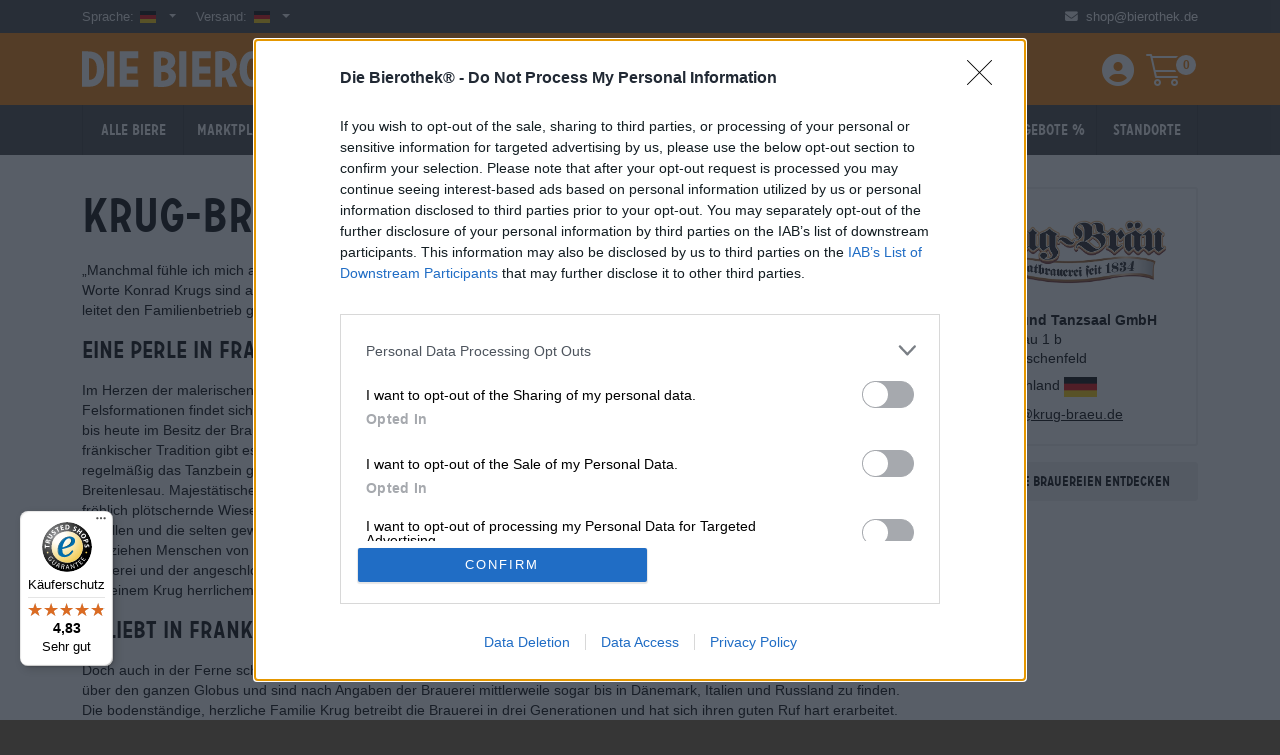

--- FILE ---
content_type: text/html; charset=UTF-8
request_url: https://bierothek.de/brauereien/krug-braeu
body_size: 14123
content:
<!DOCTYPE html>
<html lang="de">
    <head>     
    <meta name="csrf-token" content="EME3P9hBDTlupE088ixPG3TTb84nr3p2XMqM3SG9">
    <meta charset="UTF-8">
    <meta http-equiv="Cache-control" content="public, max-age=86400">
    <meta name="viewport" content="width=device-width, initial-scale=1.0, minimum-scale=1.0">
    <meta name="google-site-verification" content="n4TKSgs_izLuecNkE_dBqyY64JYI5RxyOdtTKyDivps" />
            <link rel="canonical" href="https://bierothek.de/brauereien/krug-braeu" />
                <link rel="alternate" href="https://bierothek.de/brauereien/krug-braeu" hreflang="de" />
                <link rel="alternate" href="https://bierothek.com/brauereien/krug-braeu" hreflang="en" />
                <link rel="alternate" href="https://bierothek.fr/brauereien/krug-braeu" hreflang="fr" />
                <link rel="alternate" href="https://bierothek.it/brauereien/krug-braeu" hreflang="it" />
                <link rel="alternate" href="https://bierothek.es/brauereien/krug-braeu" hreflang="es" />
                <link rel="alternate" href="https://bierothek.se/brauereien/krug-braeu" hreflang="sv" />
                <link rel="alternate" href="https://bierothek.nl/brauereien/krug-braeu" hreflang="nl" />
                <link rel="alternate" href="https://bierothek.dk/brauereien/krug-braeu" hreflang="da" />
                <link rel="alternate" href="https://bierothek.fi/brauereien/krug-braeu" hreflang="fi" />
                
            <meta name='robots' content='index,follow'/>
    
        <title>Krug-Bräu - Bier online kaufen | Die Bierothek®</title>
    <meta property='og:title' content='Krug-Bräu - Bier online kaufen | Die Bierothek®'/>
    
        <meta name="keywords" content="" />
    
        <meta name="description" content="Stöbere durch die Auswahl von Krug-Bräu und bestelle direkt bequem online! - Die Bierothek® Schnelle Lieferung ✓ Vielfältige Auswahl ✓ faire Preise ✓  "> 
    <meta property='og:description' content='Stöbere durch die Auswahl von Krug-Bräu und bestelle direkt bequem online! - Die Bierothek® Schnelle Lieferung ✓ Vielfältige Auswahl ✓ faire Preise ✓  '/>
        <!-- Favicon -->
    <link rel="apple-touch-icon" href="/images/apple-touch-icon.png"/>
    <link rel="icon" type="image/png" href="/images/favicon.png">
    
    
    <link rel="stylesheet" type="text/css" href="https://bierothek.de/vendor/bootstrap-5.2.0-dist/css/bootstrap.min.css">
    <link rel="stylesheet" type="text/css" href="https://bierothek.de/vendor/fontawesome-pro-6.2.0-web/css/all.min.css">
    <link rel="stylesheet" type="text/css" href="https://bierothek.de/fonts/Glypha/Glypha.css">
    <link rel="stylesheet" type="text/css" href="https://bierothek.de/fonts/Carrosserie/Carrosserie.css">
    <link rel="stylesheet" type="text/css" href="https://bierothek.de/vendor/owlcarousel-2.3.4/assets/owl.carousel.min.css">
    <link rel="stylesheet" type="text/css" href="https://bierothek.de/vendor/flag-icons-6.6.5/css/flag-icons.min.css">
    
    <link rel="stylesheet" type="text/css" href="https://bierothek.de/css/style.css?v=2.2" defer>
    
            <link rel="stylesheet" type="text/css" onload="this.media='all'" href="https://bierothek.de/css/custom.min.css?v=7"> <!-- Minified -->
        
    <link rel="stylesheet" type="text/css" onload="this.media='all'" href="https://bierothek.de/css/auto_complete/jquery-ui.min.css">

    <!-- Google Tag Manager -->
    <script>(function (w, d, s, l, i) {
            w[l] = w[l] || [];
            w[l].push({'gtm.start':
                        new Date().getTime(), event: 'gtm.js'});
            var f = d.getElementsByTagName(s)[0],
                    j = d.createElement(s), dl = l != 'dataLayer' ? '&l=' + l : '';
            j.async = true;
            j.src =
                    'https://www.googletagmanager.com/gtm.js?id=' + i + dl;
            f.parentNode.insertBefore(j, f);
        })(window, document, 'script', 'dataLayer', 'GTM-PGMVLPZ');</script>
    <!-- End Google Tag Manager -->
    <!-- Matomo -->
    <script>
        var _paq = window._paq = window._paq || [];
        /* tracker methods like "setCustomDimension" should be called before "trackPageView" */
        _paq.push(['trackPageView']);
        _paq.push(['enableLinkTracking']);
        var u = "//analytics.bierothek.de/";
        _paq.push(['setTrackerUrl', u + 'matomo.php']);
        _paq.push(['setSiteId', 93]);
        (function () {            
            var d = document, g = d.createElement('script'), s = d.getElementsByTagName('script')[0];
            g.async = true;
            g.src = u + 'matomo.js';
            s.parentNode.insertBefore(g, s);
        })();
    </script>
    <noscript>
        <p><img referrerpolicy="no-referrer-when-downgrade" src="//analytics.bierothek.de/matomo.php?idsite=93&rec=1" style="border:0;" alt="" /></p>
    </noscript>
    <!-- End Matomo Code -->

    <!-- Trusted Shops Badge -->
    <script type="text/javascript">
            var _tsid = 'XC792551A495C6A7A6D68D1230602CEBA'; /* place the trustedbadge code here */
    </script>

    <script async data-desktop-y-offset="0" data-mobile-y-offset="0" data-desktop-disable-reviews="false" data-desktop-enable-custom="false" data-desktop-position="left" data-desktop-custom-width="156" data-desktop-enable-fadeout="false" data-disable-mobile="false" data-disable-trustbadge="false" data-mobile-custom-width="156" data-mobile-disable-reviews="false" data-mobile-enable-custom="false" data-mobile-position="left" data-mobile-enable-topbar="false" data-mobile-enable-fadeout="true" data-color-scheme="light" charset="UTF-8" src="//widgets.trustedshops.com/js/XC792551A495C6A7A6D68D1230602CEBA.js"> 
    </script>
    <!--END Trusted Shops Badge -->
    
    <script>
        document.addEventListener("DOMContentLoaded", function () {
            const searchForm = document.querySelector(".search");
            searchForm.addEventListener("submit", function (event) {
                let honeypotInput = searchForm.querySelector("input[name='honeypot']");
                if (honeypotInput) {
                    honeypotInput.remove(); // Remove honeypot field before submission
                }
            });
        });
    </script>
        <style>
        :root {
            --mp-badge-bg: url('../images/logo_marketplace.svg');
        }        
    </style>

    <meta property='og:title' content='Krug-Bräu'/>
<meta property='og:image' content='https://bierothek.de/images/die_bierothek_sharing_image.jpg'/>
<meta property='og:description' content='Krug-Bräu'/>
<meta property='og:url' content='https://bierothek.de/brauereien/krug-braeu'/>
</head>
<body>
    <!-- Skip to main content link -->
    <a href="#main-content" class="skip-link visually-hidden visually-hidden-focusable">Skip to main content</a>

    <!-- Google Tag Manager (noscript) -->
    <noscript><iframe src="https://www.googletagmanager.com/ns.html?id=GTM-PGMVLPZ" height="0" width="0" style="display:none;visibility:hidden"></iframe></noscript>
    <!-- End Google Tag Manager (noscript) -->

    <div id="cover-spin" aria-hidden="true"></div>
    <!-- DOCK -------------------------------------------------------- -->
    <div class="site-dock" role="language" aria-label="Language Change">
        <div class="container">
            <div class="row">
                <div class="col-7 language_dropdown">                 
                    <div class="dock-label lang">Sprache:</div>
                    
                    <div class="dropdown">
                        <div class="dropdown-toggle" data-bs-toggle="dropdown" tabindex="0" aria-expanded="false" aria-labelledby="language-label">
                                                        <i class="fi fi-de" title="German" aria-hidden="true"></i>
                            <span class="visually-hidden">German</span>
                        </div>
                        <ul class="dropdown-menu"  aria-labelledby="languageDropdown">
                                                                                                                                                                        <li>
                                <a href="https://bierothek.com/brauereien/krug-braeu?redirect=true" lang="en">
                                <i class="fi fi-gb"  aria-hidden="true"></i>
                                English
                                </a>
                            </li>

                                                                                                                <li>
                                <a href="https://bierothek.fr/brauereien/krug-braeu?redirect=true" lang="fr">
                                <i class="fi fi-fr"  aria-hidden="true"></i>
                                French
                                </a>
                            </li>

                                                                                                                <li>
                                <a href="https://bierothek.it/brauereien/krug-braeu?redirect=true" lang="it">
                                <i class="fi fi-it"  aria-hidden="true"></i>
                                Italian
                                </a>
                            </li>

                                                                                                                <li>
                                <a href="https://bierothek.es/brauereien/krug-braeu?redirect=true" lang="es">
                                <i class="fi fi-es"  aria-hidden="true"></i>
                                Spanish
                                </a>
                            </li>

                                                                                                                <li>
                                <a href="https://bierothek.se/brauereien/krug-braeu?redirect=true" lang="sv">
                                <i class="fi fi-se"  aria-hidden="true"></i>
                                Swedish
                                </a>
                            </li>

                                                                                                                <li>
                                <a href="https://bierothek.nl/brauereien/krug-braeu?redirect=true" lang="nl">
                                <i class="fi fi-nl"  aria-hidden="true"></i>
                                Dutch
                                </a>
                            </li>

                                                                                                                <li>
                                <a href="https://bierothek.dk/brauereien/krug-braeu?redirect=true" lang="da">
                                <i class="fi fi-dk"  aria-hidden="true"></i>
                                Danish
                                </a>
                            </li>

                                                                                                                <li>
                                <a href="https://bierothek.fi/brauereien/krug-braeu?redirect=true" lang="fi">
                                <i class="fi fi-fi"  aria-hidden="true"></i>
                                Finnish
                                </a>
                            </li>

                            
                        </ul>
                    </div>

                    <div class="dock-label shipping">Versand:</div> 
                    
                    <div class="dropdown">
                        <div class="dropdown-toggle" data-bs-toggle="dropdown" id="dropdown_country" tabindex="0" aria-expanded="false" aria-labelledby="shipping-label">
                                                                                                                                            <i class="fi fi-de" title="Deutschland" aria-hidden="true"></i>
                            <span class="visually-hidden">Deutschland</span>
                                                                                                                                                                                                                                                                                                                                                                                                                                                                                                                                                                                    
                        </div>
                        <ul class="dropdown-menu" id="dropdown-menu-deliver"  aria-labelledby="dropdown_country">
                                                                                                                                                                                                        
                                                        <li class="get" data-country_id="49" data-country_code="FR">
                                <a href="javascript:void(0)">
                                    <i class="fi fi-fr" aria-hidden="true"></i> 
                                    Frankreich
                                </a>
                            </li>
                                                                                                                    
                                                        <li class="get" data-country_id="69" data-country_code="IT">
                                <a href="javascript:void(0)">
                                    <i class="fi fi-it" aria-hidden="true"></i> 
                                    Italien
                                </a>
                            </li>
                                                                                                                    
                                                        <li class="get" data-country_id="166" data-country_code="ES">
                                <a href="javascript:void(0)">
                                    <i class="fi fi-es" aria-hidden="true"></i> 
                                    Spanien
                                </a>
                            </li>
                                                                                                                    
                                                        <li class="get" data-country_id="126" data-country_code="NL">
                                <a href="javascript:void(0)">
                                    <i class="fi fi-nl" aria-hidden="true"></i> 
                                    Niederlande
                                </a>
                            </li>
                                                                                                                    
                                                        <li class="get" data-country_id="19" data-country_code="BE">
                                <a href="javascript:void(0)">
                                    <i class="fi fi-be" aria-hidden="true"></i> 
                                    Belgien
                                </a>
                            </li>
                                                                                                                    
                                                        <li class="get" data-country_id="154" data-country_code="SE">
                                <a href="javascript:void(0)">
                                    <i class="fi fi-se" aria-hidden="true"></i> 
                                    Schweden
                                </a>
                            </li>
                                                                                                                    
                                                        <li class="get" data-country_id="133" data-country_code="AT">
                                <a href="javascript:void(0)">
                                    <i class="fi fi-at" aria-hidden="true"></i> 
                                    Österreich
                                </a>
                            </li>
                                                                                                                    
                                                        <li class="get" data-country_id="37" data-country_code="DK">
                                <a href="javascript:void(0)">
                                    <i class="fi fi-dk" aria-hidden="true"></i> 
                                    Dänemark
                                </a>
                            </li>
                                                                                                                    
                                                        <li class="get" data-country_id="48" data-country_code="FI (SF)">
                                <a href="javascript:void(0)">
                                    <i class="fi fi-fi" aria-hidden="true"></i> 
                                    Finnland
                                </a>
                            </li>
                                                    </ul>
                    </div>        
                </div>
                <div class="col-5 text-end contact_number">
                    <i class="fa-solid fa-envelope" aria-hidden="true"></i>
                    <a href="mailto:shop@bierothek.de" aria-label="Shop email address" >
                        shop@bierothek.de
                    </a>
                </div>                
            </div>
        </div>
    </div>
    
    <!-- HEADER ------------------------------------------------------- -->
    <header class="site-header-sticky" role="banner" aria-label="Header">
        <div class="site-header">
            <div class="container">
                <div class="row align-items-center">
                    <div class="col-7 col-lg-4 col-md-4">
                        <div class="brand brand_logo" >
                            <a style="background-image: url('/images/bierothek_de.svg'); background-size: 100%;" href="/" alt="Bierothek Logo" aria-label="Go to Homepage">Die Bierothek&reg;</a>
                        </div>
                    </div>
                    <div class="col-5 col-lg-3 col-md-3 order-md-last text-end">
                        <ul class="tools"  role="toolbar" aria-label="User Tools">
                            <li class="account">
                                <a href="/account/identity/" aria-label="Login / Register">
                                    <i class="fa-solid fa-circle-user" aria-hidden="true"></i>
                                    <span class="d-none">Einloggen / Anmelden</span>
                                    <span class="visually-hidden">Einloggen / Anmelden</span>
                                </a>
                            </li>
                            <li class="cart">
                                <a href="/cart" aria-label="Warenkorb">
                                    <i class="fa-light fa-cart-shopping" aria-hidden="true"></i>
                                    <span class="d-none">Warenkorb:</span>
                                    <span class="visually-hidden">Warenkorb</span>
                                    <span class="cart-count" aria-live="polite">0</span>
                                </a>
                            </li>
                            <li class="menu-trigger d-lg-none" aria-expanded="false" aria-controls="mobile-menu" aria-label="toggle mobile menu">
                                <i class="fa-regular fa-bars" aria-hidden="true"></i>
                                <span class="visually-hidden">Menü</span>
                            </li>
                        </ul>
                    </div>
                    <div class="col col-lg-5 col-md-5 ">
                        <form action="https://bierothek.de/search" class="search input-wrapper" method="get" role="search" aria-label="Search">
                            <label for="search" class="visually-hidden">Suche</label>
                            <input type="text" name="honeypot" style="display: none;" autocomplete="off">
                            <input type="text" class="typeahead form-control" id="search" name="q" autocomplete="off" placeholder="Suche" required aria-required="true" aria-invalid="false" />
                            <button class="btn btn-search" type="submit" aria-label="Search" aria-label="Search Button">
                                <i class="fa-light fa-magnifying-glass fa-lg" aria-hidden="true"></i>
                            </button>
                        </form>
                    </div>
                </div>
            </div>
        </div> 

    <!-- NAV ---------------------------------------------------------- -->
    <nav class="site-nav" role="navigation">
        <div class="container">
            <ul>
                                    <li class="root header_main_menu">
                                                <a href="https://bierothek.de/online-shop" role="Alle Biere">Alle Biere</a>
                        

                                                                            
                        
                                                
                    </li>
                                    <li class="root header_main_menu">
                                                <a href="https://bierothek.de/marktplatz" role="Marktplatz">Marktplatz</a>
                        

                                                                            
                        
                                                
                    </li>
                                    <li class="root header_main_menu">
                                                <a href="https://bierothek.de/subscription" role="Abos">Abos</a>
                        

                                                                            
                        
                                                
                    </li>
                                    <li class="root header_main_menu">
                                                <a href="https://bierothek.de/neuheiten" role="Neuheiten">Neuheiten</a>
                        

                                                                            
                        
                                                
                    </li>
                                    <li class="root header_main_menu">
                                                <a href="https://bierothek.de/pakete" role="Pakete">Pakete</a>
                        

                                                                            
                        
                                                    <div class="mega beerstyle_mega" role="megamenu">
                                <ul class="sub beerstyle_sub">
                                                                                                                                                        <li class="beerstyle" role="menuitem" aria-label="Bierpakete">
                                            <a href="https://bierothek.de/pakete/bierpakete" title="pakete/bierpakete">
                                                <span class="beerstyle_title">Bierpakete</span>
                                            </a>
                                        </li>
                                                                                                                    <li class="beerstyle" role="menuitem" aria-label="Brauereipakete">
                                            <a href="https://bierothek.de/pakete/brauereipakete" title="pakete/brauereipakete">
                                                <span class="beerstyle_title">Brauereipakete</span>
                                            </a>
                                        </li>
                                                                                                                    <li class="beerstyle" role="menuitem" aria-label="Geschenkpakete">
                                            <a href="https://bierothek.de/pakete/geschenkpakete" title="pakete/geschenkpakete">
                                                <span class="beerstyle_title">Geschenkpakete</span>
                                            </a>
                                        </li>
                                                                                                                                                                                                        <li class="beerstyle" role="menuitem" aria-label="Alle Pakete">
                                            <a href="https://bierothek.de/pakete" title="pakete">
                                                <span class="beerstyle_title">Alle Pakete</span>
                                            </a>
                                        </li>
                                                                    </ul>
                            </div>
                                                
                    </li>
                                    <li class="root header_main_menu">
                                                <a href="https://bierothek.de/braufrisch" role="Braufrisch">Braufrisch</a>
                        

                                                                            
                        
                                                
                    </li>
                                    <li class="root header_main_menu">
                                                <a href="https://bierothek.de/brauereien" role="Brauereien">Brauereien</a>
                        

                                                                            
                        
                                                
                    </li>
                                    <li class="root header_main_menu">
                                                <a href="https://bierothek.de/bierstile" role="Bierstile">Bierstile</a>
                        

                                                                   
                                <div class="mega beerstyle_mega" role="megamenu">
                                                                            <span class="beerstyle_heading" role="navigation-heading" aria-label="Bierstile">Bierstile</span>
                                        <ul class="sub beerstyle_sub" role="submenu" aria-label="submenu" aria-live="polite">
                                                                                                                                            <li class="beerstyle" role="menuitem" aria-label="Bierstile">
                                                    <a href="https://bierothek.de/bierstile/internationale-lagerbiere" title="Internationale Lagerbiere" aria-current="bierstile-page">
                                                        <span class="beerstyle_title">Internationale Lagerbiere</span>
                                                    </a>
                                                </li>
                                                                                                                                            <li class="beerstyle" role="menuitem" aria-label="Bierstile">
                                                    <a href="https://bierothek.de/bierstile/dunkles-und-schwarzbier" title="Dunkles und Schwarzbier" aria-current="bierstile-page">
                                                        <span class="beerstyle_title">Dunkles und Schwarzbier</span>
                                                    </a>
                                                </li>
                                                                                                                                            <li class="beerstyle" role="menuitem" aria-label="Bierstile">
                                                    <a href="https://bierothek.de/bierstile/deutsche-lagerbiere" title="Deutsche Lagerbiere" aria-current="bierstile-page">
                                                        <span class="beerstyle_title">Deutsche Lagerbiere</span>
                                                    </a>
                                                </li>
                                                                                                                                            <li class="beerstyle" role="menuitem" aria-label="Bierstile">
                                                    <a href="https://bierothek.de/bierstile/helles" title="Helles" aria-current="bierstile-page">
                                                        <span class="beerstyle_title">Helles</span>
                                                    </a>
                                                </li>
                                                                                                                                            <li class="beerstyle" role="menuitem" aria-label="Bierstile">
                                                    <a href="https://bierothek.de/bierstile/pils" title="Pils" aria-current="bierstile-page">
                                                        <span class="beerstyle_title">Pils</span>
                                                    </a>
                                                </li>
                                                                                                                                            <li class="beerstyle" role="menuitem" aria-label="Bierstile">
                                                    <a href="https://bierothek.de/bierstile/bockbiere" title="Bockbiere" aria-current="bierstile-page">
                                                        <span class="beerstyle_title">Bockbiere</span>
                                                    </a>
                                                </li>
                                                                                                                                            <li class="beerstyle" role="menuitem" aria-label="Bierstile">
                                                    <a href="https://bierothek.de/bierstile/rauchbiere" title="Rauchbiere" aria-current="bierstile-page">
                                                        <span class="beerstyle_title">Rauchbiere</span>
                                                    </a>
                                                </li>
                                                                                                                                            <li class="beerstyle" role="menuitem" aria-label="Bierstile">
                                                    <a href="https://bierothek.de/bierstile/koelsch-und-altbiere" title="Kölsch und Altbiere" aria-current="bierstile-page">
                                                        <span class="beerstyle_title">Kölsch und Altbiere</span>
                                                    </a>
                                                </li>
                                                                                                                                            <li class="beerstyle" role="menuitem" aria-label="Bierstile">
                                                    <a href="https://bierothek.de/bierstile/weizenbiere" title="Weizenbiere" aria-current="bierstile-page">
                                                        <span class="beerstyle_title">Weizenbiere</span>
                                                    </a>
                                                </li>
                                                                                                                                            <li class="beerstyle" role="menuitem" aria-label="Bierstile">
                                                    <a href="https://bierothek.de/bierstile/mehrkornbiere" title="Mehrkornbiere" aria-current="bierstile-page">
                                                        <span class="beerstyle_title">Mehrkornbiere</span>
                                                    </a>
                                                </li>
                                                                                                                                            <li class="beerstyle" role="menuitem" aria-label="Bierstile">
                                                    <a href="https://bierothek.de/bierstile/uk-us-ales" title="UK/US Ales" aria-current="bierstile-page">
                                                        <span class="beerstyle_title">UK/US Ales</span>
                                                    </a>
                                                </li>
                                                                                                                                            <li class="beerstyle" role="menuitem" aria-label="Bierstile">
                                                    <a href="https://bierothek.de/bierstile/india-pale-ale" title="India Pale Ale" aria-current="bierstile-page">
                                                        <span class="beerstyle_title">India Pale Ale</span>
                                                    </a>
                                                </li>
                                                                                                                                            <li class="beerstyle" role="menuitem" aria-label="Bierstile">
                                                    <a href="https://bierothek.de/bierstile/porter-stout" title="Porter &amp; Stout" aria-current="bierstile-page">
                                                        <span class="beerstyle_title">Porter &amp; Stout</span>
                                                    </a>
                                                </li>
                                                                                                                                            <li class="beerstyle" role="menuitem" aria-label="Bierstile">
                                                    <a href="https://bierothek.de/bierstile/barley-wine" title="Barley Wine" aria-current="bierstile-page">
                                                        <span class="beerstyle_title">Barley Wine</span>
                                                    </a>
                                                </li>
                                                                                                                                            <li class="beerstyle" role="menuitem" aria-label="Bierstile">
                                                    <a href="https://bierothek.de/bierstile/belgische-ales" title="Belgische Ales" aria-current="bierstile-page">
                                                        <span class="beerstyle_title">Belgische Ales</span>
                                                    </a>
                                                </li>
                                                                                                                                            <li class="beerstyle" role="menuitem" aria-label="Bierstile">
                                                    <a href="https://bierothek.de/bierstile/sauerbiere" title="Sauerbiere" aria-current="bierstile-page">
                                                        <span class="beerstyle_title">Sauerbiere</span>
                                                    </a>
                                                </li>
                                                                                                                                            <li class="beerstyle" role="menuitem" aria-label="Bierstile">
                                                    <a href="https://bierothek.de/bierstile/frucht-kraeuter-und-gewuerzbiere" title="Frucht-, Kräuter-, und Gewürzbiere" aria-current="bierstile-page">
                                                        <span class="beerstyle_title">Frucht-, Kräuter-, und Gewürzbiere</span>
                                                    </a>
                                                </li>
                                                                                                                                            <li class="beerstyle" role="menuitem" aria-label="Bierstile">
                                                    <a href="https://bierothek.de/bierstile/holzfassgereifte-biere" title="Holzfassgereifte Biere" aria-current="bierstile-page">
                                                        <span class="beerstyle_title">Holzfassgereifte Biere</span>
                                                    </a>
                                                </li>
                                                                                                                                            <li class="beerstyle" role="menuitem" aria-label="Bierstile">
                                                    <a href="https://bierothek.de/bierstile/weitere-stile" title="Weitere Stile" aria-current="bierstile-page">
                                                        <span class="beerstyle_title">Weitere Stile</span>
                                                    </a>
                                                </li>
                                                                                        <li class="beerstyle">
                                                <a href="/bierstile" title="all_beerstyle">
                                                    <span class="beerstyle_title">Alle Bierstile</span>
                                                </a>
                                            </li>
                                        </ul>
                                    
                                                                            <hr class="beerstyle_line_thick">
                                        <span class="beerstyle_heading">Kategorie</span>
                                        <ul class="sub beerstyle_sub">
                                                                                                                                            <li class="beerstyle" role="menuitem" aria-label="Bierstile">
                                                    <a href="https://bierothek.de/category/alkoholfreie-biere" title="Alkoholfreie Biere" aria-current="category-page">                               
                                                        <span class="beerstyle_title">Alkoholfreie Biere</span>
                                                    </a>
                                                </li>
                                                                                                                                            <li class="beerstyle" role="menuitem" aria-label="Bierstile">
                                                    <a href="https://bierothek.de/category/alkoholfreie-getraenke" title="Alkoholfreie Getränke" aria-current="category-page">                               
                                                        <span class="beerstyle_title">Alkoholfreie Getränke</span>
                                                    </a>
                                                </li>
                                                                                                                                            <li class="beerstyle" role="menuitem" aria-label="Bierstile">
                                                    <a href="https://bierothek.de/category/bayerische-biere" title="Bayerische Biere" aria-current="category-page">                               
                                                        <span class="beerstyle_title">Bayerische Biere</span>
                                                    </a>
                                                </li>
                                                                                                                                            <li class="beerstyle" role="menuitem" aria-label="Bierstile">
                                                    <a href="https://bierothek.de/category/belgische-biere" title="Belgische Biere" aria-current="category-page">                               
                                                        <span class="beerstyle_title">Belgische Biere</span>
                                                    </a>
                                                </li>
                                                                                                                                            <li class="beerstyle" role="menuitem" aria-label="Bierstile">
                                                    <a href="https://bierothek.de/category/bio-biere" title="Bio-Biere" aria-current="category-page">                               
                                                        <span class="beerstyle_title">Bio-Biere</span>
                                                    </a>
                                                </li>
                                                                                                                                            <li class="beerstyle" role="menuitem" aria-label="Bierstile">
                                                    <a href="https://bierothek.de/category/dosenbier" title="Dosenbier" aria-current="category-page">                               
                                                        <span class="beerstyle_title">Dosenbier</span>
                                                    </a>
                                                </li>
                                                                                                                                            <li class="beerstyle" role="menuitem" aria-label="Bierstile">
                                                    <a href="https://bierothek.de/category/fraenkische-biere" title="Fränkische Biere" aria-current="category-page">                               
                                                        <span class="beerstyle_title">Fränkische Biere</span>
                                                    </a>
                                                </li>
                                                                                                                                            <li class="beerstyle" role="menuitem" aria-label="Bierstile">
                                                    <a href="https://bierothek.de/category/glutenfreie-biere" title="Glutenfreie Biere" aria-current="category-page">                               
                                                        <span class="beerstyle_title">Glutenfreie Biere</span>
                                                    </a>
                                                </li>
                                                                                                                                            <li class="beerstyle" role="menuitem" aria-label="Bierstile">
                                                    <a href="https://bierothek.de/category/5l-fass" title="5L Fass" aria-current="category-page">                               
                                                        <span class="beerstyle_title">5L Fass</span>
                                                    </a>
                                                </li>
                                                                                                                                            <li class="beerstyle" role="menuitem" aria-label="Bierstile">
                                                    <a href="https://bierothek.de/category/sommerbiere" title="Sommerbiere" aria-current="category-page">                               
                                                        <span class="beerstyle_title">Sommerbiere</span>
                                                    </a>
                                                </li>
                                                                                                                                            <li class="beerstyle" role="menuitem" aria-label="Bierstile">
                                                    <a href="https://bierothek.de/category/winterbiere" title="Winterbiere" aria-current="category-page">                               
                                                        <span class="beerstyle_title">Winterbiere</span>
                                                    </a>
                                                </li>
                                                                                        <li class="beerstyle">
                                                <a href="/bierstile" title="all_categories">
                                                    <span class="beerstyle_title">Alle Kategorie</span>
                                                </a>
                                            </li>
                                        </ul>
                                                                    </div>
                                                    
                        
                                                
                    </li>
                                    <li class="root header_main_menu">
                                                <a href="https://bierothek.de/geschenke" role="Geschenke">Geschenke</a>
                        

                                                                            
                        
                                                    <div class="mega beerstyle_mega" role="megamenu">
                                <ul class="sub beerstyle_sub">
                                                                                                                                                        <li class="beerstyle" role="menuitem" aria-label="Bierige Produkte">
                                            <a href="https://bierothek.de/geschenke/bierigeprodukte" title="geschenke/bierigeprodukte">
                                                <span class="beerstyle_title">Bierige Produkte</span>
                                            </a>
                                        </li>
                                                                                                                    <li class="beerstyle" role="menuitem" aria-label="Gutscheine">
                                            <a href="https://bierothek.de/geschenke/gutscheine" title="geschenke/gutscheine">
                                                <span class="beerstyle_title">Gutscheine</span>
                                            </a>
                                        </li>
                                                                                                                    <li class="beerstyle" role="menuitem" aria-label="Gläser &amp; Co.">
                                            <a href="https://bierothek.de/geschenke/glaeser_co" title="geschenke/glaeser_co">
                                                <span class="beerstyle_title">Gläser &amp; Co.</span>
                                            </a>
                                        </li>
                                                                                                                    <li class="beerstyle" role="menuitem" aria-label="Großflaschen">
                                            <a href="https://bierothek.de/geschenke/grossflaschen" title="geschenke/grossflaschen">
                                                <span class="beerstyle_title">Großflaschen</span>
                                            </a>
                                        </li>
                                                                                                                    <li class="beerstyle" role="menuitem" aria-label="Merch">
                                            <a href="https://bierothek.de/geschenke/merch" title="geschenke/merch">
                                                <span class="beerstyle_title">Merch</span>
                                            </a>
                                        </li>
                                                                                                                    <li class="beerstyle" role="menuitem" aria-label="Bierpakete">
                                            <a href="https://bierothek.de/geschenke/bierpakete" title="geschenke/bierpakete">
                                                <span class="beerstyle_title">Bierpakete</span>
                                            </a>
                                        </li>
                                                                                                                    <li class="beerstyle" role="menuitem" aria-label="Spirituosen">
                                            <a href="https://bierothek.de/geschenke/spirituosen" title="geschenke/spirituosen">
                                                <span class="beerstyle_title">Spirituosen</span>
                                            </a>
                                        </li>
                                                                                                                                                                                                        <li class="beerstyle" role="menuitem" aria-label="Alle Geschenke">
                                            <a href="https://bierothek.de/geschenke" title="geschenke">
                                                <span class="beerstyle_title">Alle Geschenke</span>
                                            </a>
                                        </li>
                                                                    </ul>
                            </div>
                                                
                    </li>
                                    <li class="root header_main_menu">
                                                <a href="https://bierothek.de/sale" role="Angebote %">Angebote %</a>
                        

                                                                            
                        
                                                
                    </li>
                                    <li class="root header_main_menu">
                                                <a href="https://bierothek.de/stores" role="Standorte">Standorte</a>
                        

                                                                            
                        
                                                
                    </li>
                            </ul>
        </div>
    </nav>
</header>
<!-- End Header -->

<!-- CONTENT ------------------------------------------------------ -->

<div class="site-content">
    <div class="bt-spacer s2"></div>

<div class="container" aria-label="container">

    <div class="row">

        <div class="col-xl-9">
            <div class="truncated-text" id="text" role="region" aria-label="truncated text">
                                    <h1>Krug-Bräu</h1>
                                         <p> <p>„Manchmal fühle ich mich als Bierbrauer wie ein Künstler. Es inspiriert mich, wenn es den Gästen schmeckt.“ Diese wunderbaren Worte Konrad Krugs sind auf der Website der Brauerei Krug zu lesen. Der Chef des Krug Bräus ist Brauer mit Leib und Seele und leitet den Familienbetrieb gemeinsam mit seinen beiden Töchtern. Echte Frauenpower in Franken!
</p>
<h3>Eine Perle in Frankens bezaubernder Landschaft
</h3><p>Im Herzen der malerischen Fränkischen Schweiz zwischen dichten Wäldern, weitläufigen Feldern und wundersamen Felsformationen findet sich die Traditionsbrauerei Krug. Seit 1834 wird hier mit Herz und Leidenschaft gebraut. Die Familie Krug ist bis heute im Besitz der Brauerei und sorgt höchstpersönlich dafür, dass hier alles wir am Schnürchen läuft. Ganz im Sinne fränkischer Tradition gibt es hier nicht nur eine Brauerei, sondern auch einen urigen Gasthof und einen Tanzsaal, in dem regelmäßig das Tanzbein geschwungen und die ein oder andere wilde Party gefeiert wird. Die Brauerei liegt im idyllischen Breitenlesau. Majestätische Hügel mit üppigen Forsten und jahrtausendealten Felsnadeln wechseln sich mit sanften Tälern ab. Die fröhlich plötschernde Wiesent schlängelt sich durch satte Wiesen und führt neben dem kristallklaren, eiskalten Wasser auch Forellen und die selten gewordenen Flusskrebse. Zahlreiche Wander- und Radwege durchziehen dieses naturbelassene Paradies und ziehen Menschen von nah und fern zur Erholung im Grünen an. Inmitten dieser zauberhaften Kulisse befindet sich die Brauerei und der angeschlossene Biergarten, der nach Wanderung oder Radtour zur gemütlichen Rast bei einer deftigen Brotzeit und einem Krug herrlichem Bier einlädt. 
</p>
<h3>Beliebt in Franken und der Welt
</h3><p>Doch auch in der Ferne schätzt man das gute Bier aus der fränkischen Familienbrauerei Krug. Die Fans der Krugs erstrecken sich über den ganzen Globus und sind nach Angaben der Brauerei mittlerweile sogar bis in Dänemark, Italien und Russland zu finden. Die bodenständige, herzliche Familie Krug betreibt die Brauerei in drei Generationen und hat sich ihren guten Ruf hart erarbeitet. Biere wie ihr jährlich saisonal erscheinendes <a href="https://bierothek.de/online-shop/10069005-Festbier+-+Krug-Bräu.html">Festbier</a> sprechen für sich und tragen die Kunde vom ausgezeichneten Bier der Familie Krug in die Welt hinaus. 
</p>
<p>Wir sind stolz, einen Teil des vielfältigen Sortiments der Brauerei Krug in unserem (virtuellen) Regal stehen zu haben.
</p><br> </p>
                                                </div>
                            <button class="btn btn-grey btn-block" data-show-more data-id="text">
                    Mehr anzeigen
                </button>
            
            <div class="bt-spacer s1"></div>
                        
            <h2>Bei uns erhältlich</h2>
                        <div class="row product-wrapper" role="region" aria-label="product grid">
                <div class="product-wrap col-lg-4 col-md-6 d-flex flex-column" role="listitem">
                                 
                <div class="product-item  flex-grow-1 d-grid">
                <!--<div class="product-wishlist" data-bs-toggle="modal" data-bs-target="#wishList"><i class="fa-light fa-circle-heart"></i></div>-->

                    
                    
                    <a href="/online-shop/10069010-ur-stoff++5l+-+krug-br%c3%a4u.html">
                        <div class="images lazyload">
                        <img src="https://images.bierothek.de/storage/product_images/cat/BeritenlesauerKrug5LFass_9050.webp" alt="Brauerei Ur-Stoff  5L">
                        </div>
                    </a>
                    <div class="category">
                    Fränkische Biere
                    </div>

                    <div class="title">
                        
                                                <a href="/online-shop/10069010-ur-stoff++5l+-+krug-br%c3%a4u.html"> ur-stoff  5l
</a>                    </div>

                    <div class="brewery" aria-label="manufacturer name">Krug-Bräu<br></div>
                    
                    
                    <div class="price">
                        <span aria-label="total price">€ 19,90</span>
                                            </div>

                    <div class="meta">
                        <span class="deposit">EINWEG</span> <span class="size" aria-label="bulk price">5,00 L FASS - € 3,98 / LTR</span>
                        <span class="info" data-bs-target="#prodInfo"><i class="fa-solid fa-info-circle"></i></span>
                    </div>
                                                                    <div class="out-of-stock group">
                            Ausverkauft
                            <input type="hidden" name="too_popular" id="too_popular" data-unique-id="1017" data-key="10069010" />
                        </div>
                                                                            </div>
            </div>
                                                    <div class="product-wrap col-lg-4 col-md-6 d-flex flex-column" role="listitem">
                                 
                <div class="product-item  flex-grow-1 d-grid">
                <!--<div class="product-wishlist" data-bs-toggle="modal" data-bs-target="#wishList"><i class="fa-light fa-circle-heart"></i></div>-->

                    
                    
                    <a href="/online-shop/10069015-lager+-+5l+fass+-+krug-br%c3%a4u.html">
                        <div class="images lazyload">
                        <img src="https://images.bierothek.de/storage/product_images/cat/BeritenlesauerKrug5LFass_9050.webp" alt="Brauerei Lager - 5l Fass">
                        </div>
                    </a>
                    <div class="category">
                    Deutsche Lagerbiere | Fränkische Biere
                    </div>

                    <div class="title">
                        
                                                <a href="/online-shop/10069015-lager+-+5l+fass+-+krug-br%c3%a4u.html"> lager - 5l fass
</a>                    </div>

                    <div class="brewery" aria-label="manufacturer name">Krug-Bräu<br></div>
                    
                    
                    <div class="price">
                        <span aria-label="total price">€ 16,90</span>
                                            </div>

                    <div class="meta">
                        <span class="deposit">EINWEG</span> <span class="size" aria-label="bulk price">5,00 L FASS - € 3,38 / LTR</span>
                        <span class="info" data-bs-target="#prodInfo"><i class="fa-solid fa-info-circle"></i></span>
                    </div>
                                                                    <div class="out-of-stock group">
                            Ausverkauft
                            <input type="hidden" name="too_popular" id="too_popular" data-unique-id="1080" data-key="10069015" />
                        </div>
                                                                            </div>
            </div>
                                                    <div class="product-wrap col-lg-4 col-md-6 d-flex flex-column" role="listitem">
                                 
                <div class="product-item  flex-grow-1 d-grid">
                <!--<div class="product-wishlist" data-bs-toggle="modal" data-bs-target="#wishList"><i class="fa-light fa-circle-heart"></i></div>-->

                    
                    
                    <a href="/online-shop/10069014-hell+-+5l+fass+-+krug-br%c3%a4u.html">
                        <div class="images lazyload">
                        <img src="https://images.bierothek.de/storage/product_images/cat/KrugBr%25C3%25A4uBreitenlesauerHell_9066.webp" alt="Brauerei Hell - 5l Fass">
                        </div>
                    </a>
                    <div class="category">
                    Fränkische Biere | Helles
                    </div>

                    <div class="title">
                        
                                                <a href="/online-shop/10069014-hell+-+5l+fass+-+krug-br%c3%a4u.html"> hell - 5l fass
</a>                    </div>

                    <div class="brewery" aria-label="manufacturer name">Krug-Bräu<br></div>
                    
                    
                    <div class="price">
                        <span aria-label="total price">€ 16,90</span>
                                            </div>

                    <div class="meta">
                        <span class="deposit">EINWEG</span> <span class="size" aria-label="bulk price">5,00 L FASS - € 3,38 / LTR</span>
                        <span class="info" data-bs-target="#prodInfo"><i class="fa-solid fa-info-circle"></i></span>
                    </div>
                                                                    <div class="out-of-stock group">
                            Ausverkauft
                            <input type="hidden" name="too_popular" id="too_popular" data-unique-id="1081" data-key="10069014" />
                        </div>
                                                                            </div>
            </div>
                                                    <div class="product-wrap col-lg-4 col-md-6 d-flex flex-column" role="listitem">
                                 
                <div class="product-item  flex-grow-1 d-grid">
                <!--<div class="product-wishlist" data-bs-toggle="modal" data-bs-target="#wishList"><i class="fa-light fa-circle-heart"></i></div>-->

                    
                    
                    <a href="/online-shop/10069009-hell+-+krug-br%c3%a4u.html">
                        <div class="images lazyload">
                        <img src="https://images.bierothek.de/storage/product_images/cat/BreitenlesauerHell_8869.webp" alt="Brauerei Hell">
                        </div>
                    </a>
                    <div class="category">
                    Fränkische Biere | Helles
                    </div>

                    <div class="title">
                        
                                                <a href="/online-shop/10069009-hell+-+krug-br%c3%a4u.html"> hell
</a>                    </div>

                    <div class="brewery" aria-label="manufacturer name">Krug-Bräu<br></div>
                    
                                            <div class="product-rating">
                            <div class="rating-box">                            
                                <div class="rating" style="width:100%;">
                                    <span class="visually-hidden">100%</span>
                            </div>
                        </div>
                            <span class="rating-info" aria-label="review count">(1)</span>
                        </div>
                    
                    <div class="price">
                        <span aria-label="total price">€ 1,90</span>
                                            </div>

                    <div class="meta">
                        <span class="deposit">MEHRWEG</span> <span class="size" aria-label="bulk price">0,50 L Flasche - € 3,80 / LTR</span>
                        <span class="info" data-bs-target="#prodInfo"><i class="fa-solid fa-info-circle"></i></span>
                    </div>
                                                                    <div class="out-of-stock group">
                            Ausverkauft
                            <input type="hidden" name="too_popular" id="too_popular" data-unique-id="1199" data-key="10069009" />
                        </div>
                                                                            </div>
            </div>
                                                    <div class="product-wrap col-lg-4 col-md-6 d-flex flex-column" role="listitem">
                                 
                <div class="product-item  flex-grow-1 d-grid">
                <!--<div class="product-wishlist" data-bs-toggle="modal" data-bs-target="#wishList"><i class="fa-light fa-circle-heart"></i></div>-->

                    
                    
                    <a href="/online-shop/10069008-breitenlesauer+winterbier+-+krug-br%c3%a4u.html">
                        <div class="images lazyload">
                        <img src="https://images.bierothek.de/storage/product_images/cat/KrugWinterbier_7874.webp" alt="Brauerei Breitenlesauer Winterbier">
                        </div>
                    </a>
                    <div class="category">
                    Bockbiere | Fränkische Biere
                    </div>

                    <div class="title">
                        
                                                <a href="/online-shop/10069008-breitenlesauer+winterbier+-+krug-br%c3%a4u.html"> breitenlesauer winterbier
</a>                    </div>

                    <div class="brewery" aria-label="manufacturer name">Krug-Bräu<br></div>
                    
                                            <div class="product-rating">
                            <div class="rating-box">                            
                                <div class="rating" style="width:100%;">
                                    <span class="visually-hidden">100%</span>
                            </div>
                        </div>
                            <span class="rating-info" aria-label="review count">(1)</span>
                        </div>
                    
                    <div class="price">
                        <span aria-label="total price">€ 2,50</span>
                                            </div>

                    <div class="meta">
                        <span class="deposit">MEHRWEG</span> <span class="size" aria-label="bulk price">0,50 L Flasche - € 5,00 / LTR</span>
                        <span class="info" data-bs-target="#prodInfo"><i class="fa-solid fa-info-circle"></i></span>
                    </div>
                                                                    <div class="out-of-stock group">
                            Ausverkauft
                            <input type="hidden" name="too_popular" id="too_popular" data-unique-id="1456049" data-key="10069008" />
                        </div>
                                                                            </div>
            </div>
                                                    <div class="product-wrap col-lg-4 col-md-6 d-flex flex-column" role="listitem">
                                 
                <div class="product-item  flex-grow-1 d-grid">
                <!--<div class="product-wishlist" data-bs-toggle="modal" data-bs-target="#wishList"><i class="fa-light fa-circle-heart"></i></div>-->

                    
                    
                    <a href="/online-shop/10069007-breitenlesauer+weisse+-+krug-br%c3%a4u.html">
                        <div class="images lazyload">
                        <img src="https://images.bierothek.de/storage/product_images/cat/10069007_7267.webp" alt="Brauerei Breitenlesauer Weisse">
                        </div>
                    </a>
                    <div class="category">
                    Weizenbiere | Fränkische Biere
                    </div>

                    <div class="title">
                        
                                                <a href="/online-shop/10069007-breitenlesauer+weisse+-+krug-br%c3%a4u.html"> breitenlesauer weisse
</a>                    </div>

                    <div class="brewery" aria-label="manufacturer name">Krug-Bräu<br></div>
                    
                                            <div class="product-rating">
                            <div class="rating-box">                            
                                <div class="rating" style="width:100%;">
                                    <span class="visually-hidden">100%</span>
                            </div>
                        </div>
                            <span class="rating-info" aria-label="review count">(1)</span>
                        </div>
                    
                    <div class="price">
                        <span aria-label="total price">€ 1,90</span>
                                            </div>

                    <div class="meta">
                        <span class="deposit">MEHRWEG</span> <span class="size" aria-label="bulk price">0,50 L Flasche - € 3,80 / LTR</span>
                        <span class="info" data-bs-target="#prodInfo"><i class="fa-solid fa-info-circle"></i></span>
                    </div>
                                                                    <div class="out-of-stock group">
                            Ausverkauft
                            <input type="hidden" name="too_popular" id="too_popular" data-unique-id="2173946" data-key="10069007" />
                        </div>
                                                                            </div>
            </div>
                                                    <div class="product-wrap col-lg-4 col-md-6 d-flex flex-column" role="listitem">
                                 
                <div class="product-item  flex-grow-1 d-grid">
                <!--<div class="product-wishlist" data-bs-toggle="modal" data-bs-target="#wishList"><i class="fa-light fa-circle-heart"></i></div>-->

                    
                    
                    <a href="/online-shop/10069006-bockbier+-+krug-br%c3%a4u.html">
                        <div class="images lazyload">
                        <img src="https://images.bierothek.de/storage/product_images/cat/KrugBockbier_7873.webp" alt="Brauerei Bockbier">
                        </div>
                    </a>
                    <div class="category">
                    Bockbiere
                    </div>

                    <div class="title">
                        
                                                <a href="/online-shop/10069006-bockbier+-+krug-br%c3%a4u.html"> bockbier
</a>                    </div>

                    <div class="brewery" aria-label="manufacturer name">Krug-Bräu<br></div>
                    
                                            <div class="product-rating">
                            <div class="rating-box">                            
                                <div class="rating" style="width:100%;">
                                    <span class="visually-hidden">100%</span>
                            </div>
                        </div>
                            <span class="rating-info" aria-label="review count">(1)</span>
                        </div>
                    
                    <div class="price">
                        <span aria-label="total price">€ 2,50</span>
                                            </div>

                    <div class="meta">
                        <span class="deposit">MEHRWEG</span> <span class="size" aria-label="bulk price">0,50 L Flasche - € 5,00 / LTR</span>
                        <span class="info" data-bs-target="#prodInfo"><i class="fa-solid fa-info-circle"></i></span>
                    </div>
                                                                    <div class="out-of-stock group">
                            Ausverkauft
                            <input type="hidden" name="too_popular" id="too_popular" data-unique-id="2174920" data-key="10069006" />
                        </div>
                                                                            </div>
            </div>
                                                    <div class="product-wrap col-lg-4 col-md-6 d-flex flex-column" role="listitem">
                                 
                <div class="product-item  flex-grow-1 d-grid">
                <!--<div class="product-wishlist" data-bs-toggle="modal" data-bs-target="#wishList"><i class="fa-light fa-circle-heart"></i></div>-->

                    
                    
                    <a href="/online-shop/10069002-lager+-+krug-br%c3%a4u.html">
                        <div class="images lazyload">
                        <img src="https://images.bierothek.de/storage/product_images/cat/KrugLager_8897.webp" alt="Brauerei Lager">
                        </div>
                    </a>
                    <div class="category">
                    Deutsche Lagerbiere | Fränkische Biere
                    </div>

                    <div class="title">
                        
                                                <a href="/online-shop/10069002-lager+-+krug-br%c3%a4u.html"> lager
</a>                    </div>

                    <div class="brewery" aria-label="manufacturer name">Krug-Bräu<br></div>
                    
                    
                    <div class="price">
                        <span aria-label="total price">€ 1,90</span>
                                            </div>

                    <div class="meta">
                        <span class="deposit">MEHRWEG</span> <span class="size" aria-label="bulk price">0,50 L Flasche - € 3,80 / LTR</span>
                        <span class="info" data-bs-target="#prodInfo"><i class="fa-solid fa-info-circle"></i></span>
                    </div>
                                                                    <div class="out-of-stock group">
                            Ausverkauft
                            <input type="hidden" name="too_popular" id="too_popular" data-unique-id="2182284" data-key="10069002" />
                        </div>
                                                                            </div>
            </div>
                                                    <div class="product-wrap col-lg-4 col-md-6 d-flex flex-column" role="listitem">
                                 
                <div class="product-item  flex-grow-1 d-grid">
                <!--<div class="product-wishlist" data-bs-toggle="modal" data-bs-target="#wishList"><i class="fa-light fa-circle-heart"></i></div>-->

                    
                    
                    <a href="/online-shop/10069001-ur-stoff+-+krug-br%c3%a4u.html">
                        <div class="images lazyload">
                        <img src="https://images.bierothek.de/storage/product_images/cat/10069001_5071.webp" alt="Brauerei Ur-Stoff">
                        </div>
                    </a>
                    <div class="category">
                    Deutsche Lagerbiere | Fränkische Biere
                    </div>

                    <div class="title">
                        
                                                <a href="/online-shop/10069001-ur-stoff+-+krug-br%c3%a4u.html"> ur-stoff
</a>                    </div>

                    <div class="brewery" aria-label="manufacturer name">Krug-Bräu<br></div>
                    
                                            <div class="product-rating">
                            <div class="rating-box">                            
                                <div class="rating" style="width:100%;">
                                    <span class="visually-hidden">100%</span>
                            </div>
                        </div>
                            <span class="rating-info" aria-label="review count">(4)</span>
                        </div>
                    
                    <div class="price">
                        <span aria-label="total price">€ 1,90</span>
                                            </div>

                    <div class="meta">
                        <span class="deposit">MEHRWEG</span> <span class="size" aria-label="bulk price">0,50 L Flasche - € 3,80 / LTR</span>
                        <span class="info" data-bs-target="#prodInfo"><i class="fa-solid fa-info-circle"></i></span>
                    </div>
                                                                    <div class="out-of-stock group">
                            Ausverkauft
                            <input type="hidden" name="too_popular" id="too_popular" data-unique-id="2182285" data-key="10069001" />
                        </div>
                                                                            </div>
            </div>
                                                    <div class="product-wrap col-lg-4 col-md-6 d-flex flex-column" role="listitem">
                                 
                <div class="product-item  flex-grow-1 d-grid">
                <!--<div class="product-wishlist" data-bs-toggle="modal" data-bs-target="#wishList"><i class="fa-light fa-circle-heart"></i></div>-->

                    
                    
                    <a href="/online-shop/10069003-gaas-seidla+-+krug-br%c3%a4u.html">
                        <div class="images lazyload">
                        <img src="https://images.bierothek.de/storage/product_images/cat/Gaasseidla_7926.webp" alt="Brauerei Gaas-Seidla">
                        </div>
                    </a>
                    <div class="category">
                    Weitere Stile | Fränkische Biere
                    </div>

                    <div class="title">
                        
                                                <a href="/online-shop/10069003-gaas-seidla+-+krug-br%c3%a4u.html"> gaas-seidla
</a>                    </div>

                    <div class="brewery" aria-label="manufacturer name">Krug-Bräu<br></div>
                    
                                            <div class="product-rating">
                            <div class="rating-box">                            
                                <div class="rating" style="width:80%;">
                                    <span class="visually-hidden">80%</span>
                            </div>
                        </div>
                            <span class="rating-info" aria-label="review count">(2)</span>
                        </div>
                    
                    <div class="price">
                        <span aria-label="total price">€ 1,90</span>
                                            </div>

                    <div class="meta">
                        <span class="deposit">MEHRWEG</span> <span class="size" aria-label="bulk price">0,50 L Flasche - € 3,80 / LTR</span>
                        <span class="info" data-bs-target="#prodInfo"><i class="fa-solid fa-info-circle"></i></span>
                    </div>
                                                                    <div class="out-of-stock group">
                            Ausverkauft
                            <input type="hidden" name="too_popular" id="too_popular" data-unique-id="2181980" data-key="10069003" />
                        </div>
                                                                            </div>
            </div>
              
    <span class="products_result_filter" aria-live="polite" role="status" aria-label="products result filter" id="products_result_filter">  
        10        Ergebnisse
    </span>
            </div>

            <div class="bt-spacer s1"></div>

                                </div>
                <div class="col-xl-3">
                        <div class="bt-mpb" role="region" aria-label="brewery details">

                                <img class="img-fluid img-rounded" src="https://images.bierothek.de/storage/brewery/52__maf__cropped-krug-braeu-logo-typo_3736.webp" alt="Brauerei 52__maf__cropped-krug-braeu-logo-typo_3736" />
                
                <div class="bt-spacer s1"></div>

                                <p class="store-info" role="region" aria-label="store information"><strong>Brauerei und Tanzsaal GmbH</strong><br>Breitenlesau 1 b<br>91344 Waischenfeld</p>
                
                                <p class="store-info" role="region" aria-label="store information"><i class="text-orange fa-regular fa-flag"></i> Deutschland <img src="https://images.bierothek.de/storage/flags/de.png" alt="DE"></p>
                
                                <p class="store-info" role="region" aria-label="store information">
                    <i class="text-orange fa-regular fa-envelope" aria-hidden="true"></i> 
                    <a href="mailto:conny@krug-braeu.de" aria-label="email">conny@krug-braeu.de</a>
                </p>
                    
            </div>
            
            <div class="bt-spacer s1"></div>

            <a class="btn btn-grey btn-block" href="/brauereien" role="button" aria-label="discover other breweries"><i class="text-orange fa-regular fa-arrow-left" aria-hidden="true"></i> Weitere Brauereien entdecken</a>

        </div>
            </div>
</div>


<div class="modal fade" role="dialog" aria-live="assertive" aria-label="added to cart" id="staticBackdrop" data-bs-backdrop="static" data-bs-keyboard="false" tabindex="-1" aria-hidden="true">
    <div class="modal-dialog modal-lg">
        <div class="modal-content">
            <div class="modal-header" role="modal-title">
                <div class="modal-title"><i class="fa-solid fa-circle-check"></i> Zum Warenkorb hinzugefügt</div>
                <button type="button" aria-label="Close" class="btn-close" data-bs-dismiss="modal" aria-label="Close">
                    <span class="visually-hidden">Close</span>
                </button>
            </div>
            <div class="modal-body" role="modal-body">
                <div class="row">
                    <div class="col-2 cart_product_img">

                    </div>
                    <div class="col-10">
                        <div class="a2c-main"><span class="cart_product_name" id="cart_product_name"></span> <span class="shipping_slot_product_with_quantity_title" id="shipping_slot_product_with_quantity_title"></span></div>
                        <div class="a2c-info">
                            <div class="first_content">
                                <i class="fa-regular fa-face-party slot_shipping"></i> 
                                <span class="cart_product_shipping" aria-label="shipping" id="cart_product_shipping"></span>
                            </div>
                            <div>
                                <i class="fa-solid fa-box-open fa-lg"></i> 
                                <span class="cart_product_shipping_popup_text" aria-label="shipping" id="cart_product_shipping_popup_text"></span>
                            </div>
                            <div>
                                <img src="/images/Gratisgeschenk.svg" alt="Gratisgeschenk" class="free_gift_modal_icon">
                                <span class="cart_free_gift_popup_text" id="cart_free_gift_popup_text"></span>
                            </div>
                        </div> 
                        <div>
                        </div>
                    </div>
                </div>
            </div>
            <div class="modal-footer">
                <div class="a2c-shop-on" data-bs-dismiss="modal" aria-label="Close">Weiter einkaufen</div> <a class="a2c-cart-link" href="/cart">Zum Warenkorb</a>
            </div>
        </div>
    </div>
</div>

<div class="modal fade" role="dialog" aria-live="assertive" aria-label="added to cart failed" id="addtocart_failed" data-bs-backdrop="static" data-bs-keyboard="false" tabindex="-1" aria-hidden="true">
    <div class="modal-dialog modal-lg" >
        <div class="modal-content" role="modal-content">
            <div class="modal-header" role="modal-title">
                <div class="modal-title" ><i class="fa-solid fa-circle-xmark" style="color: rgb(var(--bt-orange));"></i> Zum Warenkorb hinzugefügt</div>
                <button type="button" class="btn-close" data-bs-dismiss="modal" aria-label="Close"></button>
            </div>
            <div class="modal-body" role="modal-body">
                <div class="row">
                    <div class="col-12">
                        <div class="a2c-error" arial-label="error message"><i class="fa-regular fa-face-sad-tear"></i> <span class="cart_message" id="cart_message"></span></div> 
                    </div>
                </div>
            </div>
            <div class="modal-footer">
                <div class="a2c-shop-on" data-bs-dismiss="modal" aria-label="Close">Weiter einkaufen</div>
            </div>
        </div>
    </div>
</div>


<!-- Product info modal -->
<div class="modal fade" id="prodInfo" role="dialog" aria-live="assertive" aria-label="product info" data-bs-backdrop="static" data-bs-keyboard="false" tabindex="-1" aria-hidden="true">
    <div class="modal-dialog modal-xs">
        <div class="modal-content" role="modal-content">
            <div class="modal-header" role="modal-title">
                <div class="modal-title"><i class="fa-solid fa-info-circle"></i> Inhaltsstoffe und Allergene</div>
                <button type="button" class="btn-close" data-bs-dismiss="modal" aria-label="Close"></button>
            </div>
            <div class="modal-body" role="modal-body">
                <div id="info_div" aria-label="product info"></div>
            </div>
        </div>
    </div>
</div>


<!-- Coupon code -->
<div class="modal fade" id="couponCode" data-bs-backdrop="static" data-bs-keyboard="true" tabindex="-1" aria-hidden="true">
    <div class="modal-dialog modal-xs">
        <div class="modal-content">
            <div class="modal-header">
                <div class="modal-title"><i class="fa-regular fa-receipt"></i>Gutschein Nachricht</div>
                <button type="button" class="btn-close" data-bs-dismiss="modal" aria-label="Close"></button>
            </div>
            <div class="modal-body">
                <i class="fa-regular status_icon"></i> <span class="message_coupon"></span>
                <div class="modal-footer">
                    <div class="a2c-cart-link" data-bs-dismiss="modal" aria-label="Close">Schließen</div>
                </div>
            </div>
        </div>
    </div>
</div>
 

<!-- End Main -->
</div>
<!-- FOOTER ------------------------------------------------------- -->

<footer class="site-footer" role="contentinfo">
            <div class="footer-nl group">
                <div class="container">
                    <p class="hop_on">Hop on board!</p>
                    <p><a href="http://eepurl.com/gKZxu9" target="_blank" rel="nofollow" role="button" aria-label="Newsletter abonnieren">Newsletter abonnieren</a></p>
                </div>
            </div>
            <nav class="footer-nav" role="navigation" aria-label="Footer Navigation">
                <div class="container">
                    <div class="d-lg-flex justify-content-between">
                        <div class="">
                            <p class="first footer_links" role="heading" aria-level="1">Über die Bierothek</p>
                            <ul aria-label="Über die Bierothek">
                                <li><a href="/jobs">Jobs / Karriere</a></li>
                                <li><a href="/nachhaltigkeit">Nachhaltigkeit</a></li>
                                <li><a href="/soziales-engagement">Soziales Engagement</a></li>
                                <li><a href="/presse">Presse</a></li>
                                <li><a href="/magazin">Magazin</a></li>
                                <li><a href="/service/downloads">Downloads</a></li>
                                <li><a href="/kontakt">Kontakt</a></li>
                                <li><a href="/corporate">Corporate</a></li>
                            </ul>
                        </div>
                        <div class="">
                            <p class="first footer_links" role="heading" aria-level="1">Wir helfen Ihnen</p>
                            <ul aria-label="Wir helfen Ihnen">
                                <li><a href="/service/bierseminar">Bierseminare</a></li>
                                <li><a href="/service/zahlungsarten">Zahlungsarten</a></li>
                                <li><a href="/service/versandkosten/">Versand</a> <a href="">/</a> <a href="/internationaler_versand_information/">International</a></li>
                                <li><a href="/service/faq">FAQ</a></li>
                            </ul>
                        </div>
                        <div class="">
                             <p class="footer_links" role="heading" aria-level="1">Bierothek® - Partner</p>
                            <ul aria-label="Bierothek® - Partner">
                                <li><a href="/geschaeftskunden">Geschäftskunden</a></li>
                                <li><a href="/franchisepartnerschaft">Franchise</a></li>
                                <li><a href="/misc/sortiment/aufnahme-ins-bierothek-sortiment">Aufnahme in das Bierothek®-Sortiment</a></li>
                                <li><a href="https://business.bierothek.de/account/identity/" target="_blank">B2B und B2F</a></li>
                                <li><a href="/excise-duty-platform" target="_blank">Plattform für Verbrauchsteuern</a></li>
                                <li><a href="https://hopnet.bierothek.de/app/" target="_blank">Hopnet Händlerlogin</a></li>
                                <li><a href="/ecommerce">E-Commerce für Brauereien</a></li>
                            </ul>
                        </div>
                        <div class="">
                             <p class="footer_links" role="heading" aria-level="1">Rechtliches/Hinweise</p>
                            <ul aria-label="Rechtliches/Hinweise">
                                <li><a href="/service/jugendschutz">Jugendschutz</a></li>
                                <li><a href="/service/pfand">Pfand</a></li>
                                <li><a href="/service/agb">AGB</a></li>
                                <li><a href="/service/widerrufsbelehrung">Widerrufsrecht</a></li>
                                <li><a href="/service/impressum">Impressum</a></li>
                                <li><a href="/service/datenschutz">Datenschutz</a></li>
                                <li><a href="/service/informationen_kundenbewertungen">Kundenbewertungen</a></li>
                                 <li><a href="/barrierefreiheitserklaerung">Barrierefreiheitserklärung</a></li>
                            </ul>
                        </div>
                        <div>
                            <p class="footer_links" role="heading" aria-level="1">Zahlungsarten</p>
                            <div>
                                <div>
                                    <ul class="" style="float:left" aria-label="Zahlungsarten">
                                        <li><img class="img-fluid payment_logos" src="/images/footer_logos/paypal@2x.png" alt="paypal" width="64" height="48"/></li>
                                        <li><img class="img-fluid payment_logos" src="/images/footer_logos/visa@2x.png" alt="visa" width="64" height="48"/></li>
                                        <li><img class="img-fluid payment_logos" src="/images/footer_logos/eps@2x.png" alt="eps" width="64" height="48"/></li>
                                         <li><img class="img-fluid payment_logos" src="/images/footer_logos/postepay@2x.png" alt="postepay" width="64" height="48"/></li> 
                                         
                                    </ul>
                                    <ul class="" style="float:left" aria-label="Zahlungsarten">
                                        <li><img class="img-fluid payment_logos" src="/images/footer_logos/applepay@2x.png" alt="applepay" width="64" height="48"/></li>
                                        <li><img class="img-fluid payment_logos" src="/images/footer_logos/mastercard@2x.png" alt="mastercard" width="64" height="48"/></li>
                                        <li><img class="img-fluid payment_logos" src="/images/footer_logos/ideal@2x.png" alt="ideal" width="64" height="48"/></li>
                                         <li><img class="img-fluid payment_logos" src="/images/footer_logos/bancontact@2x.png" alt="bancontact" width="64" height="48"/></li>
                                     
                                       

                                    </ul>
                                    <ul class="" style="float:left" aria-label="Zahlungsarten">
                                        <li><img class="img-fluid payment_logos" src="/images/footer_logos/banktransfer@2x.png" alt="banktransfer" width="64" height="48"/></li>                                         
                                        <li><img class="img-fluid payment_logos" src="/images/footer_logos/belfius@2x.png" alt="belfius" width="64" height="48"/></li>  
                                        <li><img class="img-fluid payment_logos" src="/images/footer_logos/kbc@2x.png" alt="kbc" width="64" height="48"/></li> 
                                        
                                       
                                    </ul>
                                </div>
                                <div class="mollie_logo_div">
                                    <ul class="" aria-label="Zahlungsarten">

                                        <li><img class="payment_logos" src="/images/footer_logos/Payments by Badge__2x.png" alt="Payments by Badge" width="296" height="60"/></li>

                                    </ul>
                                </div>
                            </div>
                        </div>
                    </div>
                </div>
            </div>
                <div class="footer-social" aria-label="Social Media">
                    <a rel="external nofollow dns-prefetch" href="https://www.facebook.com/DieBierothek" target="_blank"><i class="fab fa-facebook"></i></a>
                    <a rel="external nofollow dns-prefetch" href="https://www.instagram.com/diebierothek/" target="_blank"><i class="fab fa-instagram"></i></a>
                    <a rel="external nofollow dns-prefetch" href="https://www.youtube.com/@diebierothek5892" target="_blank"><i class="fab fa-youtube"></i></a>
                </div>
            <div class="footer-legal" aria-label="Legal Information">
                <div class="container">
                    <p class="text-white">
                        <a href="/service/versandkosten" class="text-white" target="_blank" >
                            <span style="font-size:0.8em;">*</span>
                            Gültig für Versand durch die Bierothek® und allen teilnehmenden Marktplatz Brauereien
                        </a>
                    </p>
                    <p class="text-white">Alle Preise inkl. MwSt., inkl. Verbrauchsteuer, zzgl. Pfand, zzgl. Versandkosten. Kostenloser Versand nur innerhalb Deutschlands.</p>
                    <p> &copy; 2026 Die Bierothek<span class='biero-copyright'>®</span> ist ein Produkt der Bierothek Marketplace GmbH. Bierothek<span class='biero-copyright'>®</span> ist eine eingetragene Marke der Bierothek Group GmbH. Alle Rechte vorbehalten.</p>
                </div>
            </div>
    </footer>
<!-- Plugins JS File -->
<script  src="https://bierothek.de/vendor/bootstrap-5.2.0-dist/js/bootstrap.bundle.min.js"></script>
<script  src="https://bierothek.de/vendor/jquery-3.6.1/jquery-3.6.1.min.js"></script>
<script  src="https://bierothek.de/js/jquery.validate.min.js"></script>
<script  src="https://bierothek.de/vendor/owlcarousel-2.3.4/owl.carousel.min.js"></script>
<script  src="https://bierothek.de/js/app.js?v=2.1"></script>
<script  src="https://bierothek.de/js/jquery-ui.min.js"></script>
<script  src="https://bierothek.de/js/lazysizes.min.js" async></script>
<!-- Additional JS File -->
<script type="text/javascript">
var add_cart_url = "https://bierothek.de/cart/add";
var update_cart_url = "https://bierothek.de/cart/update";
var delete_cart_url = "https://bierothek.de/cart/remove";
var get_cart_url = "https://bierothek.de/cart/get";
var quick_view_info_url = "https://bierothek.de/product/quick-info-view";
var generate_share_url = "https://bierothek.de/cart/generate-share-url";
var account_url = "https://bierothek.de/account";
var apply_voucher_url = "https://bierothek.de/cart/apply-voucher";
var cookiesetcountry = "https://bierothek.de/cookiesetcountry";
var notify_email_no_stock = "https://bierothek.de/product/notify-no-stock";
var search_autocomplete = "https://bierothek.de/autocomplete";
var checkout_check_group = "https://bierothek.de/check-group";
var set_country_cookie = "https://bierothek.de/cookieset";
var show_vendor_url = "https://bierothek.de/cart/vendor-info";


//cart messages
var cart_success_message = "Erfolgreich hinzugefügt";
var cart_view_cart_btn = "Warenkorb ansehen";
var cart_view_add_msg = "wurde Ihrem Warenkorb hinzugefügt.";
var cart_next_button = "Nächste";
var cart_back_button = "Zurück";
var cart_submit_button = "Einreichen";
var error = "Fehler:";
var success_submit = "Erfolgreich abschicken";
var registration_account_success_message = "Ihr Kundenkonto wurde erstellt.";
var login_tab_message = `Um fortzufahren, <a href='javascript:void(0)' class='switch-tab'>melden Sie sich hier an</a>`;
var invalid_credentials_msg = "Ungültiger Benutzername oder Passwort.";
var cart_copied = "Kopiert";
var cart_copy = "Kopieren";
var check_checkbox = "Bitte aktivieren Sie das Kontrollkästchen";
var twenty_years = "Du musst mindestens 20 Jahre alt sein!";
var eighteen_years = "Du musst mindestens 18 Jahre alt sein!";
var not_old_enough = "Du bist nicht alt genug!";
var incorrect_format_string_digit = "Falsches Format! Sollte mindestens 2 Zeichenfolgen und 1 Ziffer haben!";
var incorrect_zip = "Falsches Zip-Format! Muss mindestens 5 Ziffern haben!";
var incorrect_email = "Bitte gib eine E-Mail Adresse an";
var incorrect_dob = "Bitte gib ein Geburtstatum an";
var check_the_checkbox = "Bitte Haken für die Checkbox setzen";
var cart_empty_shopping_cart = "Dein Warenkorb ist leer.";
var show_more = "Mehr anzeigen";
var show_less = "Weniger anzeigen";
var name_required = "Kontaktname erforderlich";
var email_required = "Email erforderlich";
var captcha_required = "Captcha erforderlich";
var age_required = "Alter erforderlich";
var min_age_required = "Bitte geben Sie einen Wert größer oder gleich 18 ein.";
var message_required = "Nachricht ist erforderlich";

var this_field_is_required = "Dieses Feld ist erforderlich";
var please_enter_valid_date_format = "Bitte geben Sie ein gültiges Datumsformat ein (TT.MM.JJJJ).";
var enter_valid_date = "Bitte geben Sie ein gültiges Datum ein!";
var past_date = "Das Datum darf nicht in der Vergangenheit oder am aktuellen Tag liegen!";
var date_in_current_year = "Bitte wählen Sie ein Datum im aktuellen Jahr aus!";
var invalid_date = "Ungültiges Datum";
var valid_day_month = "Bitte geben Sie einen gültigen Tag (1-31) und Monat (1-12) ein!";

var req_no_stock = "Verzeihung, der angeforderte Bestand ist nicht verfügbar. Bitte ändern Sie die Menge.";

var req_no_size = "Leider ist die gewünschte Größe nicht verfügbar. Bitte wählen Sie eine andere Größe.";
var stock_not_available =  "Artikel derzeit nicht lieferbar";
var stock_less_seven = "Artikelbestand geht zur Neige, Lieferzeit 1-3 Tage";
var stock_greater_seven =  "Sofort versandfertig, Lieferzeit 10 Minuten nach Zahlungseingang";
var stock_less_one = "Sofort versandfertig, Lieferzeit __delivery_days__ Tage";

</script>
 
    <script src="https://bierothek.de/js/custom.min.js?v=1.4.3"></script>  <!-- Minified -->
<!-- Meta Pixel Code -->
<script>
!function(f,b,e,v,n,t,s)
{if(f.fbq)return;n=f.fbq=function(){n.callMethod?
n.callMethod.apply(n,arguments):n.queue.push(arguments)};
if(!f._fbq)f._fbq=n;n.push=n;n.loaded=!0;n.version='2.0';
n.queue=[];t=b.createElement(e);t.async=!0;
t.src=v;s=b.getElementsByTagName(e)[0];
s.parentNode.insertBefore(t,s)}(window, document,'script',
'https://connect.facebook.net/en_US/fbevents.js');
fbq('init', '419211171573655');
fbq('track', 'PageView');
</script>
<noscript><img height="1" width="1" style="display:none"
src="https://www.facebook.com/tr?id=419211171573655&ev=PageView&noscript=1"
/></noscript>
<!-- End Meta Pixel Code --><script type="text/javascript">
    var country, filter1_data = '';
    var url_parameter = '';
    var beer_style_slug = '';
    var reset = 0;
    $(document).ready(function () {
        $(document).on("click", ".apply_filter", function () { 
            $('#cover-spin').show(0);
            reset = 0;
            ajax_filter_sort();
        });
        
        //Brauereien country filter
        $(document).on("click", ".country_filter", function () {
            $('#cover-spin').show(0);
            reset = 0;
            $(this).toggleClass('active');
            ajax_filter_sort();
        });
        
        $(document).on("click", ".reset_filter", function () {
            $('#cover-spin').show(0);
            $('input[type=checkbox]').prop('checked', false);
            reset = 1;
            ajax_filter_sort();
        });
        function filter_data()
        {
            url_parameter = $('#url_parameter').val();
            beer_style_slug = $('#beer_style_slug').val();
            breweries_slug = $('#breweries_slug').val();
            beer_style = get_filter('beer_style_content');
            country = get_filter('country_content');
        }
        function ajax_filter_sort()
        {
            filter_data();
            $.ajax({
                headers: {
                    'X-CSRF-TOKEN': $('meta[name="csrf-token"]').attr('content')
                },
                url: "https://bierothek.de/online-shop",
                method: 'POST',
                data: {reset: reset, beer_style: beer_style, country: country, url_parameter: url_parameter, beer_style_slug: beer_style_slug, breweries_slug: breweries_slug},
                success: function (data) {
                    $('#cover-spin').hide(0);
                    $('.product-wrapper').html(data);
                    var success = $('#products_result_filter').text();
                    $('#products_result').text(success);

                },
                error: function (jqXHR, textStatus, errorThrown) {
                    if (jqXHR.status == 419) {
                        window.location.reload();
                    }
                }
            });
        }
        function get_filter(class_name)
        {
            var filter = [];
            $('.' + class_name + ':checkbox:checked').each(function () {
                filter.push($(this).val());
            });
            
            // Get values from active country selected(brauereien)
            $('.' + class_name + '.active').each(function () {
                filter.push($(this).attr('value'));
            });
            
            return filter;
        }
        
    });

</script>   
<script lang="de" client="Bierothek" popup="button" src="https://cdn.sommelier.bot/widget.js" defer></script>
</body>
</html>


--- FILE ---
content_type: text/css
request_url: https://bierothek.de/fonts/Glypha/Glypha.css
body_size: 267
content:
/*! Glypha */

@font-face {
    font-family: 'Glypha';
    src: url('GlyphaRoman.woff2') format('woff2')
        url('GlyphaRoman.woff') format('woff'),
        url('GlyphaRoman.ttf') format('truetype');
    font-style: normal;
    font-weight: 400;
    text-rendering: optimizeLegibility;
    font-display: swap;
}
@font-face {
    font-family: 'Glypha';
    src: url('GlyphaOblique.woff2') format('woff2'),
        url('GlyphaOblique.woff') format('woff')
        url('GlyphaOblique.ttf') format('truetype');
    font-style: italic;
    font-weight: 400;
    text-rendering: optimizeLegibility;
    font-display: swap;
}
@font-face {
    font-family: 'Glypha';
    src: url('GlyphaBold.woff2') format('woff2'),
        url('GlyphaBold.woff') format('woff')
        url('GlyphaBold.ttf') format('truetype');
    font-style: normal;
    font-weight: 700;
    text-rendering: optimizeLegibility;
    font-display: swap;
}

/*! END OF LINE */

--- FILE ---
content_type: text/css
request_url: https://bierothek.de/css/custom.min.css?v=7
body_size: 4478
content:
.image_search{width:15%;float:left;padding:6px}.image_search img{width:40px;height:60px}.ui-state-active h4,h6,p:visited{color:#26004d;margin:0!important}.ui-menu-item{height:70px;border:1px solid #ececf9}.ui-widget-content .ui-state-active{background-color:#fff!important;border:none!important}.list_item_container{width:500px;height:70px;float:left;margin:0}.ui-widget-content .ui-state-active .list_item_container{background-color:#f5f5f5}.search_heading{margin:0!important}.label{width:85%;float:left;white-space:nowrap;overflow:hidden;text-align:left;padding-right:0!important}.label:hover{color:#000}.list_item_container:hover{color:#000}input:focus{background-color:#f5f5f5}.search_desc{font-size:12px;font-weight:none;margin:0!important}img.img-fluid{width:100%!important}#cover-spin{position:fixed;width:100%;left:0;right:0;top:0;bottom:0;background-color:rgb(255 255 255 / .7);z-index:9999;display:none}#cover-spin::after{content:"";display:block;position:absolute;left:48%;top:40%;width:40px;height:40px;border-style:solid;border-color:#000;border-top-color:#fff0;border-width:4px;border-radius:50%;-webkit-animation:spin .8s linear infinite;animation:spin .8s linear infinite}@-webkit-keyframes spin{from{-webkit-transform:rotate(0)}to{-webkit-transform:rotate(360deg)}}@keyframes spin{from{transform:rotate(0)}to{transform:rotate(360deg)}}.home-usp a{text-decoration:none}#loading{text-align:center;background:url(https://i.stack.imgur.com/ATB3o.gif) no-repeat center;height:150px;margin:auto}span#products_result_filter{display:none}a label{cursor:pointer}.form-check-available{padding-left:0!important}input#review_3{display:none}input#review_2{display:none}input#review_1{display:none}input#review_4{display:none}.form-check-review{padding-left:0!important}span.form-check-label.red{color:#000!important}a.more_category{text-decoration:none}.product-image-gap{padding:.9rem;background-color:#fff}.product{position:relative;font-family:Glypha,sans-serif;font-size:1.4rem;color:#999;transition:.3s}.product-media{position:relative;margin-bottom:0;transition:box-shadow .3s}.product-media img{display:block;width:100%;height:auto;transition:all .5s}figure.product-media img{width:80%!important}span.download_link_icon{font-size:32px;padding:10px}.download-list li{border:1px solid #ddd!important;font-size:.8rem;height:42px;line-height:42px;position:relative;width:100%;margin-top:10px}ul.download-list{list-style-type:none;margin:0;padding-bottom:12px}.download-item{font-size:.8rem;width:100%;height:42px;line-height:42px;border:1px solid #ddd;margin-bottom:10px;position:relative}.download-icon{background-color:#ddd;color:#999;float:left;width:42px;text-align:center;height:100%;border-right:1px solid #ddd}.download-desc{font-weight:600;float:left;margin-left:10px}.download-desc span{font-weight:400;color:#999;font-size:14px}span.name_download{font-weight:700;color:#000}.download-action{position:absolute;right:-1px;top:-1px;height:calc(100% + 2px);overflow:hidden}a.icon_file{font-size:xx-large;color:#333}iframe{width:100%!important}p.brewerie-name{padding-left:54px}.error{color:red!important}.alert-light.alert-danger{background-color:#f6d6d5;border-color:#f6d6d5;color:#6d1a17}.form-group input[type=date],.form-group input[type=email],.form-group input[type=password],.form-group input[type=text],.form-group textarea{background-color:#fff;border:2px solid #ddd;border-radius:var(--bt-radius-default);box-sizing:border-box;-moz-box-sizing:border-box;color:#333;font-family:var(--bt-font-primary);font-size:.9rem;height:45px;-webkit-transition:all .15s ease-in-out;-moz-transition:all .15s ease-in-out;-ms-transition:all .15s ease-in-out;-o-transition:all .15s ease-in-out;transition:all .15s ease-in-out;padding:0 15px}.recover_email{width:49%!important}button#cart_reg_btn{margin-left:90%!important}button#cart_reg_success_btn{margin-left:90%!important}.a2c-error i{color:rgb(var(--bt-orange));margin-right:.25rem}.cart-update-error{display:none;margin-top:5px;padding:10px}span.selected{color:#000}a.review_active{color:#000}.action .product-quantity .quantity{color:#5a4747;background-color:#fff}div.slider_range{height:10px}p#price_show{color:#000}span.ui-slider-handle.ui-corner-all.ui-state-default{background-color:#ee7d00!important;width:16px!important}.ui-slider-range.ui-corner-all.ui-widget-header{background-color:#dee2e6!important}.brand-item img{width:100%}.discover_link{font-size:80%!important}.attribute-item{border-radius:var(--bt-radius-default);border:4px solid rgb(var(--bt-grey-light))}.attribute-item a{font-size:92%;font-weight:700;text-decoration:none}img.img-fluid.nav-image.beer-style{width:900px!important}img.img-fluid.nav-image{width:75%!important}span.sorting-info{margin-right:5%!important}.product-wrapper-list{border:2px solid rgb(var(--bt-grey-light))!important;border-radius:var(--bt-radius-default)!important;padding:15px!important}span.nav-label.allstyle{margin-top:5.5rem!important}.site-nav ul li:active>a{background-color:#fff!important}.no_search_btn{color:var(--bs-btn-hover-color);background-color:var(--bs-btn-hover-bg);border-color:var(--bs-btn-hover-border-color)}@media screen and (min-width:992px){.site-nav ul li.root>a{padding:0 3px!important}.nav-label-all-beer-style{display:block;font-family:var(--bt-font-secondary);font-size:1.5rem;margin-top:3.5rem}.all_beer_style_main h3{margin-top:3.5rem;display:block}.header_main_menu .active{background-color:#fff;color:#000!important}}.detail-image img{width:auto!important;display:inline!important}@media screen and (max-width:992px){.product-quantity .delete{margin-left:0!important;position:absolute;left:90px;top:0;white-space:nowrap}.product-quantity{position:relative}div#div-plant-trees label{display:inline}input#coupon_code{padding:0!important}.add_coupon_code{padding:6px!important}.sorting_info{width:100%}.products_toal_count{width:100%}.site-dock .dock-label.shipping{margin-left:0!important}.right_sidebar{width:100%!important}.main-content{width:100%!important}.sorting-info{width:100%!important}.contact_number{padding-right:10px;padding-left:0}}@media screen and (max-width:767px) and (min-width:423px){.home-usp .usp-item.range,.usp-item.breakfree,.usp-item.delivery,.usp-item.fee,.usp-item.free,.usp-item.storage,.usp-item.storages{background-position:left!important;margin-left:28%!important}}@media only screen and (max-width:423px){.home-usp .usp-item.range,.usp-item.breakfree,.usp-item.delivery,.usp-item.fee,.usp-item.free,.usp-item.storage,.usp-item.storages{background-position:left!important;margin-left:20%!important}}@media only screen and (max-width:992px) and (min-width:767px){.home-usp .usp-item.range,.usp-item.breakfree,.usp-item.delivery,.usp-item.fee,.usp-item.free,.usp-item.storage,.usp-item.storages{background-position:left!important;margin-left:40%!important}}.owl-next{box-shadow:none!important}.owl-prev{box-shadow:none!important}input[type=checkbox]{accent-color:#ee7f00!important}a#reset_filter{padding:6%!important}.first_content{padding-bottom:8px!important}.wrong_content{text-align:center}i.fa.fa-exclamation-circle{font-size:103px}.wrong_content{padding-top:10%;padding-bottom:10%}.wrong_content h1{padding-top:2%}.cart_payment_failed a{padding:12px 37px;background-color:rgb(var(--bt-orange));color:#fff;text-decoration:none;font-size:18px;text-transform:uppercase;border-radius:6px}.cart_payment_failed a:hover{color:#fff}.cart_payment_failed{margin-top:21px}.not_found_content a{color:rgb(var(--bt-orange));text-decoration:none}.free_star:after{content:""!important}.marketplace_logo{align-items:center}.meta{font-size:1rem!important}h2.order_confirm_success{margin-top:56px!important}@media screen and (max-width:991.98px){.action-label{display:block!important}}.unit_price_heading{text-align:right!important;font-weight:700;padding-bottom:4px;padding-right:0!important}.total_price_heading{text-align:right!important;font-weight:700;padding-bottom:4px}@media only screen and (max-width:395px){.total_price_heading{padding-right:21px!important;padding-left:1px!important}.unit_price_heading{padding-right:26px!important;padding-left:0!important}}@media only screen and (max-width:761px) and (min-width:395px){.unit_price_heading{text-align:inherit!important;padding-right:0!important;padding-left:28px!important}.total_price_heading{text-align:inherit!important}}@media only screen and (max-width:991px) and (min-width:761px){.unit_price_heading{text-align:inherit!important;padding-left:50px!important;padding-right:0!important}.total_price_heading{text-align:left!important;padding-right:0!important}}img.payment_logos{padding:4px;width:64%!important}.site-content{min-height:493px}.domain-site-content{min-height:710px}img.info_flag_image{padding-top:4px!important;padding-right:2px}.cart-item .price,.cart-summary .price-new{font-size:.9rem}.b2b_space{padding-bottom:10px!important}li.beerstyle{border:1px solid #d7d7d7;padding:5px 10px;width:16%!important;margin:0 25px 25px!important}ul.beerstyle_sub{list-style:none;padding:5px;justify-content:start}hr.beerstyle_line_thick{border-top:3px solid}h3.beerstyle_heading{font-size:1.2rem}@media screen and (max-width:991.98px){li.beerstyle{border:0!important;padding:0!important;width:100%!important;margin:0!important}h3.beerstyle_heading{color:#fff!important;font-size:1.2rem!important}}.basket-info{display:flex}.basket-info i{font-size:12px;margin-top:7px}h1.home_page{font-size:2rem!important}@media screen and (max-width:991.98px){h1.home_page{font-size:calc(1.325rem + .9vw)!important}}.beerstyle_box{border:1px solid #d7d7d7;line-height:39px!important}.beerstyle_box a{text-decoration:none!important;font-size:75%!important}.beerstyle_box_gap{padding:.8rem!important}h2.beerstyle_heading{padding-left:27px!important}h1.beerstyle_heading{padding-left:27px!important;font-size:2rem!important}span.beerstyle_heading{font-family:var(--bt-font-secondary)!important;font-size:1.2rem!important;margin-bottom:1rem}.home-usp .usp-item.storages{background:url(/images/Customs_Cleared_Logo_1.svg) no-repeat;background-position:left center;background-size:30px 30px;padding-left:40px}.home-usp .usp-item.free{background:url(/images/Directly_from_Germany_Logo_1.svg) no-repeat;background-position:left center;background-size:30px 30px;padding-left:40px}.pagination_section{text-align:center!important;padding:17px!important}.pagination_section a{color:#000;padding:8px 16px;text-decoration:none;transition:background-color .3s!important;border:1px solid #ddd!important}.pagination_section a.link_active{background-color:rgb(var(--bt-orange))!important;color:#fff}.pagination_section a:hover:not(.active){background-color:#ddd}label.label-uppercase{text-transform:uppercase;font-weight:700}a.prev_link:after{content:" Prev"}a.next_link:before{content:"Next "}@media screen and (max-width:450px){.pagination_section{padding:10px!important}.pagination_section a{padding:4px 9px}a.prev_link:after{content:""!important}a.next_link:before{content:""!important}}@media screen and (max-width:395px){.pagination_section a{padding:4px 7px}}.banner_image_top{padding-bottom:10px}@media only screen and (max-width:830px) and (min-width:420px){img.payment_logos{width:44%!important}}@media (min-width:540px) and (max-width:541px){img.payment_logos{width:73%!important}}.mollie_logo_div{clear:both}.recover-password{text-align:left!important;margin-left:38px!important}@media screen and (max-width:765px){.recover-password{padding-right:0!important}.back_button,.new_password{font-size:10px}.new_password{padding:8px!important}}@media screen and (max-width:1000px){.recover-password{margin-left:0!important}.new_password{padding-left:11px!important;padding-right:14px!important}.ui-menu-item{height:93px!important}}@media screen and (max-width:765px){.button_back{width:60%!important;text-align:center!important}.back_button_login,.submit_button_login{font-size:10px!important}.submit_button{width:40%!important;text-align:center!important}.submit_button_login{padding-right:10px!important}.button_section{padding-left:0!important;padding-right:0!important}.list_item_container{width:333px}}@media screen and (max-width:430px){.recover-password{margin-left:27px!important;width:60%!important}}@media only screen and (max-width:1200px) and (min-width:990px){.action-icon{text-align:right!important}.quantity-box button{width:17px!important}.action input[type=number]{width:19px!important}}.domain-site-content{background-color:#fff;padding-bottom:3rem}.domain-site-content a{color:rgb(var(--bt-body));text-decoration:underline}.domain-site-content a:hover{color:rgb(var(--bt-orange))}@media screen and (max-width:991.98px){.carousel-caption{left:5%!important;right:0!important;bottom:0!important;top:5%!important}.carousel-caption a p span{font-size:25px!important;margin-left:0!important}.carousel-caption a p{margin-bottom:0!important}.carousel-caption a p:nth-child(2) span{font-size:18px!important;margin-left:0!important}.carousel-caption a p:nth-child(3) span{font-size:12px!important;margin-left:0!important}.carousel-caption a p:nth-child(4) span{font-size:12px!important;margin-left:0!important}}@media screen and (max-width:760px){p.animated.bounceInRight.btn.btn-secondary{font-size:10px!important;padding:5px!important}h1.first_heading{font-size:calc(1.325rem + .9vw)!important}}.contact_number{text-align:right!important}@media screen and (max-width:450px){button#cart-tab{padding:5px!important;font-size:12px!important}.add_coupon_code{font-size:12px!important}}.contact_number{text-align:right!important}@media screen and (max-width:400px){.add_coupon_code{font-size:10px!important}}@media screen and (min-width:1200px){.site-nav ul li.root>a{font-size:15px!important}}@media screen and (min-width:990px) and (max-width:1200px){.site-nav ul li.root>a{font-size:12px!important}}@media screen and (max-width:400px){.quantity-box button{width:18px!important}.quantity{width:23px!important}}.youtube_icon{font-size:30px!important;color:red!important;vertical-align:middle!important}.youtube_icon_view{font-size:20px!important;color:red!important;vertical-align:middle!important}.special_text{background:#fff!important;color:red;text-align:center;font-size:16px;padding:8px!important}.special_text_content{margin-bottom:0!important}.no_orders_section{font-size:29px;text-align:center!important}.back_link{text-align:right}.top_back_link{text-decoration:none!important;padding:9px 20px;font-size:17px;background-color:rgb(var(--bt-orange));color:#fff!important}.cancel_button{background-color:#d22b2b!important;border-color:#d22b2b!important}.product-item .images img{background-position:bottom center!important;background-repeat:no-repeat!important;background-size:contain!important;height:240px!important;margin-top:1rem!important;margin-bottom:.5rem!important;width:100%!important;display:inline!important;object-fit:contain}p.home_page_banner_heading{text-transform:uppercase;font-family:var(--bt-font-secondary);font-size:2rem!important;margin-bottom:1rem}p.about_us_content{font-family:var(--bt-font-secondary);margin-bottom:1rem;font-size:2rem}p.hop_on{font-family:var(--bt-font-secondary)!important;font-weight:400!important;font-size:1.5rem}p.footer_links{color:#fff;font-family:var(--bt-font-secondary);font-size:.85rem;padding-top:.5rem}h1.first_heading{font-size:2rem}@media only screen and (max-width:767px){.products_toal_count{margin:1rem 0}}@media only screen and (min-width:768px){.products_toal_count,.sorting_info{margin-top:1rem}}@media screen and (min-width:495px) and (max-width:768px){.free_gift_icon{width:5%!important}}@media screen and (max-width:495px){.free_gift_icon{width:8%!important}}@media only screen and (min-width:1200px){.free_gift_icon{width:2%!important}}@media screen and (min-width:768px) and (max-width:1200px){.free_gift_icon{width:3%!important}}@media screen and (max-width:400px){.free_gift_modal_icon{width:9%!important}}@media screen and (min-width:400px) and (max-width:990px){.free_gift_modal_icon{width:7%!important}}@media only screen and (min-width:990px){.free_gift_modal_icon{width:4%!important}}.slot_shipping{width:22px!important}.buybox-item.buybox-item{margin-bottom:15px}.row.no-stock-div{color:red;font-size:.8rem;margin-top:1rem;padding:0 1rem 0 1rem}.product_list{padding-bottom:15px}.box-wrapper{flex-wrap:wrap!important}.renew_button{background-color:green!important;border-color:green!important}.store-check-desc{margin-bottom:1rem}p#abv_show{font-weight:700;color:#ee7d00!important}p#price_show{font-weight:700;color:#ee7d00!important}.marketplace_logo_img:has(a.active){border:1px solid rgb(var(--bt-orange),.5);box-shadow:0 8px 20px rgba(0,0,0,.2)}.product-media-marketplace{position:relative;margin-bottom:0;transition:box-shadow .3s}.product-media-marketplace img{display:block;width:100%;height:auto;transition:all .5s}.home-usp .usp-item.storage_marketplace{background:url("/images/marketplace.svg") no-repeat;background-position:left center;background-size:39px 27px;padding-left:47px}.seller_header{display:inline-block}.seller_marketplace_logo{background:url("/images/marketplace.svg") no-repeat;background-size:41px 26px;padding-left:47px}span.seller_marketplace_logo{padding-top:10px}@media (max-width:991px){.storage_marketplace::before{background-image:url("/images/marketplace.svg");background-size:30px 19px!important;padding-left:38px!important;width:30px!important}.storages::before{background-image:url("/images/Customs_Cleared_Logo_1.svg");background-position:left center!important;background-size:45px 30px!important;padding-left:40px!important}.free::before{background:url(/images/Directly_from_Germany_Logo_1.svg) no-repeat;background-position:left center!important;background-size:29px 23px!important;padding-left:34px!important}.usp-item.breakfree,.usp-item.delivery,.usp-item.fee,.usp-item.free,.usp-item.range,.usp-item.storage,.usp-item.storage_marketplace,.usp-item.storages{align-items:center;justify-content:center;text-align:center;padding:10px;margin-left:0!important;font-weight:300!important}.home-usp-mobile a{text-transform:uppercase!important;text-decoration:none!important}.home-usp-mobile a:hover{color:rgb(var(--bt-orange))!important}.home-usp-mobile{font-family:var(--bt-font-secondary)!important}}.language_dropdown{padding-left:padding-left: 8px!important}@media screen and (max-width:430px){.language_dropdown{font-size:11px!important;}}@media screen and (max-width:380px){.language_dropdown{font-size:10px!important}}

--- FILE ---
content_type: text/javascript
request_url: https://widgets.trustedshops.com/js/XC792551A495C6A7A6D68D1230602CEBA.js
body_size: 1309
content:
((e,t)=>{const a={shopInfo:{tsId:"XC792551A495C6A7A6D68D1230602CEBA",name:"bierothek.de",url:"bierothek.de",language:"de",targetMarket:"DEU",ratingVariant:"WIDGET",eTrustedIds:{accountId:"acc-730f0f7f-7b82-49b8-8ddc-42f05481efb0",channelId:"chl-659d0743-eb52-4a21-989f-a2d7d0d47a68"},buyerProtection:{certificateType:"CLASSIC",certificateState:"PRODUCTION",mainProtectionCurrency:"EUR",classicProtectionAmount:100,maxProtectionDuration:30,plusProtectionAmount:2e4,basicProtectionAmount:100,firstCertified:"2017-06-02 00:00:00"},reviewSystem:{rating:{averageRating:4.83,averageRatingCount:1317,overallRatingCount:6829,distribution:{oneStar:3,twoStars:13,threeStars:26,fourStars:124,fiveStars:1151}},reviews:[{average:5,buyerStatement:"Gutes Bier und schnelle Lieferung",rawChangeDate:"2026-01-21T15:17:14.000Z",changeDate:"21.1.2026",transactionDate:"5.1.2026"},{average:5,buyerStatement:"Gut und schnell!",rawChangeDate:"2026-01-19T17:58:31.000Z",changeDate:"19.1.2026",transactionDate:"9.1.2026"},{average:4,buyerStatement:"Zügig und lecker",rawChangeDate:"2026-01-16T09:18:13.000Z",changeDate:"16.1.2026",transactionDate:"5.1.2026"}]},features:["GUARANTEE_RECOG_CLASSIC_INTEGRATION","SHOP_CONSUMER_MEMBERSHIP","DISABLE_REVIEWREQUEST_SENDING","MARS_EVENTS","MARS_REVIEWS","REVIEWS_AUTO_COLLECTION","MARS_PUBLIC_QUESTIONNAIRE","MARS_QUESTIONNAIRE"],consentManagementType:"OFF",urls:{profileUrl:"https://www.trustedshops.de/bewertung/info_XC792551A495C6A7A6D68D1230602CEBA.html",profileUrlLegalSection:"https://www.trustedshops.de/bewertung/info_XC792551A495C6A7A6D68D1230602CEBA.html#legal-info",reviewLegalUrl:"https://help.etrusted.com/hc/de/articles/23970864566162"},contractStartDate:"2017-03-13 00:00:00",shopkeeper:{name:"Bierothek Marketplace GmbH",street:"An der Spinnerei 3",city:"Bamberg",zip:"96047"},displayVariant:"full",variant:"full",twoLetterCountryCode:"DE"},"process.env":{STAGE:"prod"},externalConfig:{trustbadgeScriptUrl:"https://widgets.trustedshops.com/assets/trustbadge.js",cdnDomain:"widgets.trustedshops.com"},elementIdSuffix:"-98e3dadd90eb493088abdc5597a70810",buildTimestamp:"2026-01-22T05:22:02.983Z",buildStage:"prod"},r=a=>{const{trustbadgeScriptUrl:r}=a.externalConfig;let n=t.querySelector(`script[src="${r}"]`);n&&t.body.removeChild(n),n=t.createElement("script"),n.src=r,n.charset="utf-8",n.setAttribute("data-type","trustbadge-business-logic"),n.onerror=()=>{throw new Error(`The Trustbadge script could not be loaded from ${r}. Have you maybe selected an invalid TSID?`)},n.onload=()=>{e.trustbadge?.load(a)},t.body.appendChild(n)};"complete"===t.readyState?r(a):e.addEventListener("load",(()=>{r(a)}))})(window,document);

--- FILE ---
content_type: application/javascript
request_url: https://bierothek.de/js/app.js?v=2.1
body_size: 1162
content:
$(document).ready(function () {
   $('h1,h2,h3,h4,p,li,a').each(function (i, elem) {
        $(elem).html(function (i, html) {
            return html.replace(/\u00ae/g, "<sup>&reg;</sup>");
        });
    });

  $(".menu-trigger").click(function (event) {
    event.stopPropagation();
    $(".site-nav").toggle();
  });

  $(".filter-trigger").click(function (event) {
    event.stopPropagation();
    $(".filter-wrapper").toggle();
  });
  $(".filter-close").click(function (event) {
    event.stopPropagation();
    $(".filter-wrapper").hide();
  });

  $(".account-trigger").click(function (event) {
    event.stopPropagation();
    $(".account-nav .menu").toggle();
    $(".account-nav .header").toggleClass("active");
  });

  $(".owl-carousel").each(function () {
    var $carousel = $(this);
    var $mobWithNav = $carousel.data("mobwithnav");
    $carousel.owlCarousel({
      dots: $carousel.data("dots"),
      responsive: {
        0: {
          items: $carousel.data("items-small"),
          nav: $mobWithNav ?? false,
        },
        768: {
          items: $carousel.data("items-medium"),
        },
        992: {
          items: $carousel.data("items-large"),
        },
      },
      items: $carousel.data("items"),
      slideBy: $carousel.data("slideby"),
      center: $carousel.data("center"),
      loop: $carousel.data("loop"),
      margin: $carousel.data("margin"),
      nav: $carousel.data("nav"),
      autoplay: $carousel.data("autoplay"),
      autoplayTimeout: 8000,
      autoplayHoverPause: true,
      autoWidth: $carousel.data("autowidth"),
      navText: [
        '<i class="fa-regular fa-chevron-left"><i>',
        '<i class="fa-regular fa-chevron-right"></i>',
      ],
    });
  });

  $(".review-star").click(function () {
    var i = $(this).index();
    $(".checked").removeClass("checked");
    $(".fa-star:lt(" + (i + 1) + ")").addClass("checked");
  });

  $(".toggle-list").each(function () {
    if ($(this).find("li").length > 4) {
      $("li", this).eq(3).nextAll().hide().addClass("toggleable");
      $(this).append('<li class="toggle-more">' + show_more +'</li>');
    }
    $(this).on("click", ".toggle-more", toggleShow);
  });
  function toggleShow() {
    var opened = $(this).hasClass("less");
    $(this)
      .text(opened ? show_more : show_less)
      .toggleClass("less", !opened);
    $(this).siblings("li.toggleable").toggle();
  }

  $("[data-show-more]").click(toggleText);
  function toggleText(e) {
    const text = document.getElementById(e.target.dataset.id);
    const btn = document.querySelector("[data-show-more]");

    if (text.classList.contains("expanded")) {
      text.classList.remove("expanded");
      btn.textContent = show_more;
    } else {
      text.classList.add("expanded");
      btn.textContent = show_less;
    }
  }

  $(".site-nav ul li.root > a").each(function () {
    if ($(this).next(".mega").length > 0) {
      $(this).removeAttr("href");
      $(this).append('<i class="fa-regular fa-chevron-right d-lg-none"></i>');
    }
  });

  $(".site-nav ul li.root > a").click(function (e) {
    $(this).toggleClass("active");
    $(this).siblings(".mega").slideToggle();
  });

  /**** SUBSCRIBE LATER */

  $(".subscriptionDate").click(function () {
    const pointer = $(this).data("pointer");
    const id = $(this).data("id");

    if (id == "subscribeLater") {
      $(`#${pointer}`).show();
    } else {
      $(`#${pointer}`).hide();
    }
  });
});


--- FILE ---
content_type: image/svg+xml
request_url: https://bierothek.de/images/Gratisgeschenk.svg
body_size: 2835
content:
<svg xmlns="http://www.w3.org/2000/svg" id="Layer_1" version="1.1" viewBox="1094.32 1097.02 3000.69 2699.28">
  <!-- Generator: Adobe Illustrator 29.3.1, SVG Export Plug-In . SVG Version: 2.1.0 Build 151)  -->
  <defs>
    <style>
      .st0 {
        fill: #ef7d00;
      }
    </style>
  </defs>
  <path class="st0" d="M1281.1,2755.7c-22.3,30.7-31.2,68.3-25.2,105.8,6,37.5,26.2,70.4,57,92.6l215.9,156.3c25.1,18.2,54.3,26.9,83.1,26.9,44.1,0,87.5-20.4,115.3-58.7l48.7-67.3v641.5c0,78.3,63.7,142.1,142.1,142.1h482.1c4.5.9,9.2,1.4,13.9,1.4h319.2c4.8,0,9.4-.5,13.9-1.4h482.1c78.3,0,142.1-63.7,142.1-142.1v-1017c0-78.3-63.7-142.1-142.1-142.1h-1078.6l455.1-628.6c45.9-63.5,31.7-152.5-31.8-198.4l-215.9-156.3c-63.5-45.9-152.5-31.7-198.4,31.8h0s-61.2,84.6-61.2,84.6c-19.8-43.3-50.5-81-90.1-109.7-60.4-43.8-134.3-61.4-208-49.6-73.7,11.8-138.4,51.6-182.1,112-56.1,77.5-68.7,176.4-33.9,265.5l76.6,260.9-271.8,8.7c-95.4-5.2-185.5,37.6-241.6,115.1-43.8,60.4-61.4,134.3-49.6,208,11.8,73.7,51.6,138.4,112,182.1,39.6,28.7,85,46.1,132.3,51.4l-61.2,84.5ZM2804.3,2635.8h425v1017h-425v-1017ZM2485.1,2635.8h177.1v1018.4h-177.1v-1018.4ZM2343,2635.8v1017h-425v-837.8l129.7-179.2h295.2ZM1733.3,1662.8c26.8-37,68.8-56.7,111.4-56.7s56.1,8.5,80.3,26c29.7,21.5,49.3,53.3,55.1,89.5,5.8,36-2.7,72-23.9,101.6-.5.6-1,1.3-1.5,1.9-.1.2-.2.3-.3.5l-161.9,223.8-72.7-247.6c-.7-2.3-1.4-4.5-2.3-6.7-17.9-44.3-12-93.7,15.9-132.3ZM1822.6,2250s0,0,0,0l2.5-3.5,17.9-24.7,5.3-7.4s0,0,0,0l222.4-307.3s0,0,0,0c0,0,0,0,0,0l203.9-281.7-57.5-41.7,273.4,198-878.5,1213.5-215.9-156.3,203.9-281.7s0,0,0,0c0,0,0,0,0,0l222.5-307.3ZM1293.3,2504.7c-29.7-21.5-49.3-53.3-55.1-89.5-5.8-36.2,2.8-72.5,24.4-102.2,26.1-36,67.1-56.8,111.2-56.8s6.3.1,9.5.3c2.4.2,4.7.2,7.1.1l257.9-8.2-162,223.7c-.1.2-.3.4-.4.6-.4.6-.8,1.2-1.3,1.9-21.5,29.4-53.1,48.7-89.1,54.5-36.2,5.8-72.5-2.8-102.2-24.4Z"/>
  <path class="st0" d="M2861.3,1907.5l-117.3,307.9c-20.5,53.7-8.9,113.3,30.2,155.4,39.1,42.1,97.6,58.1,152.7,41.7l315.7-94.2,256.6,206.7c27.3,22,60.4,33.3,93.8,33.3s43-4.6,63.3-14.1c52.2-24.2,85.4-74.9,86.8-132.4l8-329.4,275.9-180.1c48.1-31.4,73.8-86.4,66.9-143.5-6.9-57.1-44.8-104.4-99.1-123.5l-310.8-109.4-86.1-318h0c-15-55.5-59.4-96.9-115.8-108-56.4-11.1-113.2,10.4-148.1,56.1l-200.1,261.8-329.1-16.4c-57.5-2.9-110.5,26.6-138.5,76.8-28,50.2-25.1,110.8,7.6,158.2l187.1,271.2ZM2790.8,1547.3c2.4-4.3,5.7-4.1,7.3-4l366.4,18.3c23.3,1.1,45.8-9.2,60-27.8l222.8-291.4c1-1.3,3-3.9,7.8-2.9,4.8.9,5.7,4.1,6.1,5.7h0s95.8,354.1,95.8,354.1c6.1,22.6,22.9,40.7,45,48.5l346,121.8c1.5.5,4.6,1.6,5.2,6.5.6,4.9-2.2,6.7-3.5,7.5l-307.2,200.5c-19.6,12.8-31.6,34.4-32.2,57.8l-8.9,366.7c0,1.6-.1,4.9-4.6,6.9-4.4,2.1-7,0-8.2-1l-285.6-230.1c-12.8-10.3-28.6-15.7-44.6-15.7s-13.6,1-20.3,3l-351.5,104.8c-1.5.5-4.7,1.4-8-2.2-3.3-3.6-2.2-6.7-1.6-8.1l130.6-342.8c8.3-21.8,5.4-46.4-7.9-65.6l-208.3-301.9c-.9-1.3-2.8-4-.4-8.3Z"/>
</svg>